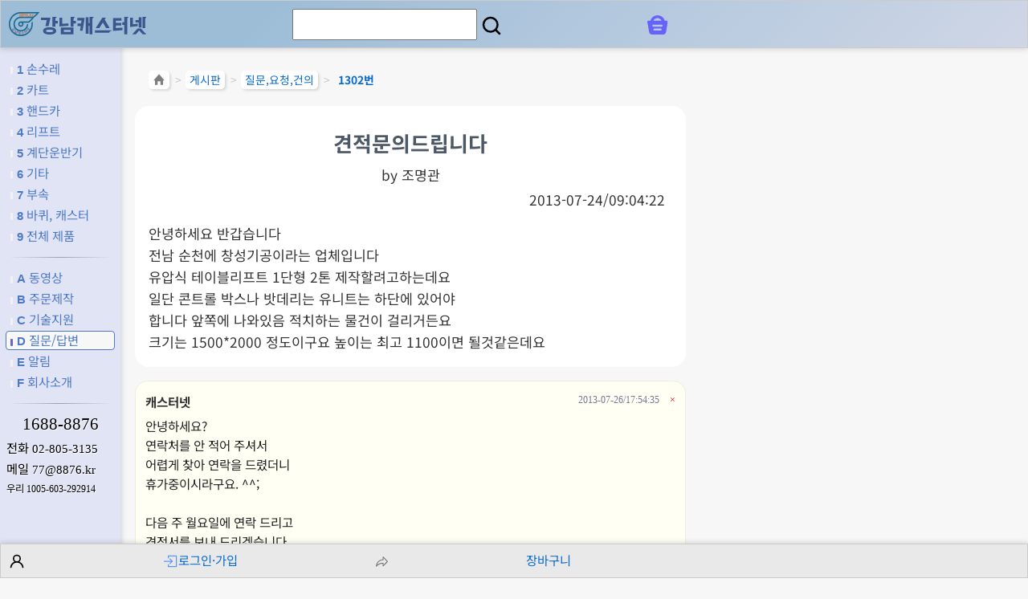

--- FILE ---
content_type: text/html; charset=utf-8
request_url: https://casternet.com/neo/bbs/view.php?bd=qna&pg=54&no=1302
body_size: 8592
content:
<!DOCTYPE html>
<html lang="ko">
<!-- desktop -->
<head>

	<!-- GA4 & Google Ads 통합 START -->
	<script async src="https://www.googletagmanager.com/gtag/js?id=G-4TPG0FKWQJ"></script>
	<script>
		window.dataLayer = window.dataLayer || [];
		function gtag(){dataLayer.push(arguments);}
		gtag('js', new Date());
		// GA4 + Ads 설정
		gtag('config', 'G-4TPG0FKWQJ', {
			send_page_view: true,			// 자동 페이지뷰 전송 켬
			page_title: document.title,		// 페이지 제목
			page_path: location.pathname,	// 경로
		});
 		gtag('config', 'AW-806728123');
	</script>
	<!-- GA4 & Google Ads 통합 END -->
	<meta charset="utf-8">
	<meta name="viewport" content="width=device-width, user-scalable=yes, initial-scale=1.0, minimum-scale=1.0, maximum-scale=3.0">
	<title>견적문의드립니다(조명관) - 강남캐스터넷 8876.kr</title>
	<meta name="keywords" content="견적문의드립니다,강남캐스터넷">
	<meta name="description" content="강남캐스터넷 질문,요청,건의 1302번 글 견적문의드립니다">
	<meta property="og:url" content="https://casternet.com/neo/bbs/view.php?bd=qna&pg=54&no=1302">
	<meta property="og:title" content="견적문의드립니다(조명관)">
	<meta property="og:description" content="강남캐스터넷 질문,요청,건의 1302번 글 견적문의드립니다">
	<meta property="og:image" content="https://casternet.com/neo/css/img/cnc_logo_c3_2023.png">
	<meta property="og:site_name" content="강남캐스터넷">
	<meta property="og:type" content="website">
	<link rel="shortcut icon" href="/neo/favicon.ico" type="image/x-icon">
	<link rel="icon" href="/neo/favicon.ico" type="image/x-icon">

	<link rel="preload" href="/font/woff/noto-sans-kr-v38-korean_latin-regular.woff2" as="font" type="font/woff2" crossorigin>
	<link rel="preload" href="/font/woff/noto-sans-kr-v38-korean_latin-700.woff2" as="font" type="font/woff2" crossorigin>
	<link rel="stylesheet" type="text/css" href="https://casternet.com/neo/css/main5.css?v=251113">
	<link rel="stylesheet" type="text/css" href="https://casternet.com/neo/css/button_bttn.css">
	<link rel="stylesheet" type="text/css" href="https://casternet.com/neo/css/web_cmn.css?v=251113">
	<link rel="stylesheet" type="text/css" href="https://casternet.com/neo/bbs/skin/bbs_cmn.css">
	<link rel="stylesheet" type="text/css" href="https://casternet.com/neo/bbs/skin/default/skin.css">
	<script src="https://casternet.com/neo/js/common.js"></script>
	<script src="https://casternet.com/neo/js/clipboardjs/clipboard.min.js"></script>
	<script src="https://casternet.com/neo/js/web_cmn.js"></script>
	<script src="https://wcs.naver.net/wcslog.js"></script>
	<script src="//t1.daumcdn.net/kas/static/kp.js"></script>
	<script src="https://casternet.com/neo/js/zsf_check.js"></script>
	<script src="https://casternet.com/neo/js/comment.js"></script>
	<script>

	// [START] Naver Ads Log
	if ( window.wcs ) {
		if (!wcs_add) var wcs_add={};
		wcs_add["wa"] = "s_108b84e443a";
		wcs.inflow("casternet.com");
	
        wcs_do();

	}
	// [END] Naver Ads Log

	kakaoPixel('5002562223752197559').pageView('bbs_qna_view');
	
	</script>


</head>
<body>
<header>
	<div class="hd">
		<div id="i_tog_top"><input id="chk_lft" type="checkbox" onchange="tog_menu()"><label for="chk_lft" class="ico_menu" title="왼쪽 메뉴 꺼내기/넣기"><span></span><span></span><span></span></label></div>
		<div id="i_logo_top"><a href="https://casternet.com/neo/" title="강남캐스터넷 홈페이지"><img src="https://casternet.com/neo/css/img/cnc_logo_h40px.webp" alt="강남캐스터넷"></a></div>
		<div class="nm_co"><a href="https://casternet.com/neo/" title="강남캐스터넷 홈페이지"><img src="https://casternet.com/neo/css/img/nm_co_cnc.svg" alt="강남캐스터넷"></a></div>
		<div class="alC">
			<form method="get" id="frm_sch" action="https://casternet.com/neo/search.php" onsubmit="return chk_kw()">
			<input id="kw" name="kw" title="검색어"><label for ="kw" onclick="_getId('frm_sch').submit()" style="margin-left: 3px"><img src="https://casternet.com/neo/i/svg/search.svg" alt="검색" height="30"></label>
			<input type="submit" style="display: none">
			<input type="hidden" name="op" value="1">
			</form>
		</div>



		<div class="cart">

			<div class="ic">
				<span class="badge badge_ct" title="장바구니에 담은 항목 수" onclick="loc('https://casternet.com/neo/cart.php')" id="badge_ct"></span>
				<span class="badge badge_ord" title="주문 건수" onclick="loc('https://casternet.com/neo/order_list.php')" id="badge_ord"></span>
				<img src="https://casternet.com/neo/i/svg/shopbag.svg" alt="장바구니" title="장바구니" onclick="loc('https://casternet.com/neo/cart.php')">
			</div><!-- .ic -->

		</div><!-- .cart -->
	</div><!-- .hd -->
</header>

<div id="lft">
	<ul>
		<li class="" onclick="loc('https://casternet.com/neo/cat.php?c=4C92')" title="손수레"><a href="https://casternet.com/neo/cat.php?c=4C92" title="손수레"><span>1</span> 손수레</a></li>
		<li class="" onclick="loc('https://casternet.com/neo/cat.php?c=8OI4')" title="카트"><a href="https://casternet.com/neo/cat.php?c=8OI4" title="카트"><span>2</span> 카트</a></li>
		<li class="" onclick="loc('https://casternet.com/neo/cat.php?c=CaR6')" title="핸드카"><a href="https://casternet.com/neo/cat.php?c=CaR6" title="핸드카"><span>3</span> 핸드카</a></li>
		<li class="" onclick="loc('https://casternet.com/neo/cat.php?c=Gma8')" title="리프트"><a href="https://casternet.com/neo/cat.php?c=Gma8" title="리프트"><span>4</span> 리프트</a></li>
		<li class="" onclick="loc('https://casternet.com/neo/cat.php?c=KyjA')" title="계단운반기"><a href="https://casternet.com/neo/cat.php?c=KyjA" title="계단운반기"><span>5</span> 계단운반기</a></li>
		<li class="" onclick="loc('https://casternet.com/neo/cat.php?c=TN1E')" title="기타"><a href="https://casternet.com/neo/cat.php?c=TN1E" title="기타"><span>6</span> 기타</a></li>
		<li class="" onclick="loc('https://casternet.com/neo/cat.php?c=XZAG')" title="부속"><a href="https://casternet.com/neo/cat.php?c=XZAG" title="부속"><span>7</span> 부속</a></li>
		<li class="" onclick="loc('https://casternet.com/s/')" title="바퀴, 캐스터, 휠"><a href="https://casternet.com/s/" title="바퀴, 캐스터, 휠"><span>8</span> 바퀴, 캐스터</a></li>
		<li class="" onclick="loc('https://casternet.com/neo/cat.php')" title="전체 제품군 한 눈에 보기"><a href="https://casternet.com/neo/cat.php" title="전체 제품군 한 눈에 보기"><span>9</span> 전체 제품</a></li>
	</ul>

	<hr>


	<ul>
		<li class="" onclick="loc('https://casternet.com/neo/video.php')" title="동영상 모음"><a href="https://casternet.com/neo/video.php" title="동영상 모음"><span>A</span> 동영상</a></li>
		<li class="" onclick="loc('https://casternet.com/neo/bbs/list.php?bd=custom')" title="맞춤제작 사례"><a href="https://casternet.com/neo/bbs/list.php?bd=custom" title="맞춤제작 사례"><span>B</span> 주문제작</a></li>
		<li class="" onclick="loc('https://casternet.com/neo/bbs/list.php?bd=tech')" title="기술지원"><a href="https://casternet.com/neo/bbs/list.php?bd=tech" title="기술지원"><span>C</span> 기술지원</a></li>
		<li class="here" onclick="loc('https://casternet.com/neo/bbs/list.php?bd=qna')" title="질문 & 답변 소통 게시판"><a href="https://casternet.com/neo/bbs/list.php?bd=qna" title="질문 & 답변 소통 게시판"><span>D</span> 질문/답변</a></li>
		<li class="" onclick="loc('https://casternet.com/neo/bbs/list.php?bd=notice')" title="공지사항"><a href="https://casternet.com/neo/bbs/list.php?bd=notice" title="공지사항"><span>E</span> 알림</a></li>
		<li class="" onclick="loc('https://casternet.com/neo/intro.php')" title="회사소개"><a href="https://casternet.com/neo/intro.php" title="회사소개"><span>F</span> 회사소개</a></li>
	</ul>

	<hr>

	<div class="conn">
		<div class="tel_pri alC fnt_sr_gg"><a href="tel:1688-8876" title="전화하기: 1688-8876" onclick="gtag('event', 'tel_click', { 'event_category': 'left_menu', 'event_label': 'left_1688-8876' });">1688-8876</a></div>

		<div><span>전화</span> <a href="tel:02-805-3135" title="전화하기: 02-805-3135" class="fnt_sr_gg" onclick="gtag('event', 'tel_click', { 'event_category': 'left_menu', 'event_label': 'left_02-805-3135' });">02-805-3135</a></div>

		<div class="btn_cbj" data-clipboard-text="77@8876.kr" title="클릭하면 메일주소를 복사합니다">메일 <span class="fnt_sr_gg">77@8876.kr</span></div>

		<div class="account">
			<a href="https://casternet.com/neo/intro.php#q_5" title="입금계좌">우리 <span class="fnt_sr_gg">1005-603-292914</span></a>
		</div>
	</div>

</div><!-- #lft -->

<main style="margin-top: 80px">

<div class="nav">
<div><a href="https://casternet.com/neo/" title="처음으로"><img src="https://casternet.com/neo/i/svg/home.svg" alt="홈 아이콘" style="height: 18px; "></a></div>
	<div class="a">&gt;</div>
	<div><a href="https://casternet.com/neo/bbs.php" title="게시판">게시판</a></div>
	<div class="a">&gt;</div>
	<div><a href="https://casternet.com/neo/bbs/list.php?bd=qna" title="질문,요청,건의">질문,요청,건의</a></div>
	<div class="a">&gt;</div>
	<div class="here" ><a href="https://casternet.com/neo/bbs/view.php?bd=qna&amp;pg=54&amp;no=1302" title="1302번 : 견적문의드립니다">1302번</a></div></div><!-- .nav -->
<div class="bbs_viw">
<h1>견적문의드립니다</h1>


<div class="nfo">
	<div class="writer">
		<span class="by">by</span>
		<span class="nm">조명관</span>
		<span class="hp"></span>
		<span class="email"></span>
			</div>
	<div class="dt">
		2013-07-24/09:04:22	</div>

</div><!-- .nfo -->

<div class="cont">
안녕하세요 반갑습니다<br />
전남 순천에 창성기공이라는 업체입니다<br />
유압식 테이블리프트 1단형 2톤 제작할려고하는데요<br />
일단 콘트롤 박스나 밧데리는 유니트는 하단에 있어야<br />
합니다  앞쪽에 나와있음 적치하는 물건이 걸리거든요<br />
크기는 1500*2000 정도이구요 높이는 최고 1100이면 될것같은데요</div><!-- .cont -->

</div><!-- .bbs_viw -->

<div class="cmt_bx" id="cmt_bx">
<div class="alC">덧글 불러오는 중...</div>
</div><!-- .cmt_bx -->

<div class="alR mt10">
	<input type="button" class="bt" value="덧글 새로고침" onclick="refresh_cmt('qna',1302)" title="최신 덧글로 갱신합니다.">
</div>

<form id="frm_w_cmt" method="post" action="" onsubmit="return checkComment()" >

<table class="f_cmt">
<colgroup>
	<col width="60" />
	<col width="*" />
</colgroup>
<tr>
	<td class="l alR">스팸<br>방지</td>

	<td>
		<div>아래 문제의 답을 입력해 주세요. (광고글 방지)</div>
		<div>
			<img src="https://casternet.com/neo/zsf/zmSpamFree.php?zsfimg" alt="여기를 클릭해 주세요." title="스팸방지 이미지(SpamFree.kr)" onclick="this.src='https://casternet.com/neo/zsf/zmSpamFree.php?re&amp;zsfimg='+new Date().getTime();" id="zsfImg" />
		</div>
		<div>
			<input id="zsf_code" class="sp w70" maxlength="4" onblur="checkZsfCode(this);" />
			<input id="valid_zsf_code" type="hidden" value="0" />
			<span onclick="document.getElementById('zsfImg').src='https://casternet.com/neo/zsf/zmSpamFree.php?re&amp;zsfimg='+new Date().getTime();" class="pnt cBlue">위 문제가 안 보이면 클릭!</span>				
		</div>

		<div><span id="msg_zsf_code" class="cRed"> </span></div>
	</td>
</tr>
<tr>
	<td class="l alR">
		<div><label for="nick">이름</label></div>
	</td>
	<td>
		<div><input name="nick" id="nick" maxlength="20" class="sp w70" /></div>
	</td>
</tr>
<tr>
	<td class="l alR">
		<div class="mt5"><label for="pw">비밀<br>번호</label></div>
	</td>
	<td>
		<div><input id="pw" name="pw" type="password" class="sp w70" size="7" maxlength="30" /></div>
	</tr>
</tr>
<tr>
	<td class="l alR">
		<div>덧글<br>내용</div>
		<div class="arr pnt" onclick="ctrl_h('comment',-80);" title="높이 좁히기">△</div>
		<div class="arr pnt" onclick="ctrl_h('comment',80);" title="높이 늘리기">▽</div>
	</td>
	<td>
		<textarea id="comment" name="comment" class="sp" rows="4" cols="70" style="width: 100%; height: 80px; " ></textarea>
	</td>
</tr>
<tr class="sbm">
	<td colspan="2">
		<input name="bd" value="qna" id="bd" type="hidden" /><input name="no" value="1302" id="no" type="hidden" />		<input id="send_cmt" name="send_cmt" type="submit" value="덧글 올리기">
	</td>
</tr>
</table>
</form>

<table class="mtb10 wide">
<tr>
	<td>
	<input value="목록" class="bttn small blue" type="button" onclick="document.location.href='https://casternet.com/neo/bbs/list.php?bd=qna&amp;&amp;pg=54'" title="list" />	</td>
	<td class="alR">
	<input value="답글 쓰기" class="bttn small blue" type="button" onclick="document.location.href='https://casternet.com/neo/bbs/write.php?bd=qna&amp;no=1302&amp;pg=54'" title="reply" />	<input value="고치기" class="bttn small blue" type="button" onclick="document.location.href='https://casternet.com/neo/bbs/edit.php?bd=qna&amp;no=1302&amp;pg=54'" title="modify" />	<input value="지우기" class="bttn small red" type="button" onclick="document.location.href='https://casternet.com/neo/bbs/del.php?bd=qna&amp;no=1302&amp;pg=54'" title="delete" />	<input value="새글 쓰기" class="bttn small purple" type="button" onclick="document.location.href='https://casternet.com/neo/bbs/write.php?bd=qna&amp;pg=54'" title="write" />	</td>
</tr>
</table>
<div class="paging"><div class="center"><a href="https://casternet.com/neo/bbs/list.php?bd=qna" title="1 쪽">1</a>…<a href="https://casternet.com/neo/bbs/list.php?bd=qna&amp;pg=45" title="45 쪽">&lt;</a><a href="https://casternet.com/neo/bbs/list.php?bd=qna&amp;pg=50" title="50 쪽">50</a><a href="https://casternet.com/neo/bbs/list.php?bd=qna&amp;pg=51" title="51 쪽">51</a><a href="https://casternet.com/neo/bbs/list.php?bd=qna&amp;pg=52" title="52 쪽">52</a><a href="https://casternet.com/neo/bbs/list.php?bd=qna&amp;pg=53" title="53 쪽">53</a><a href="https://casternet.com/neo/bbs/list.php?bd=qna&amp;pg=54" title="54 쪽" class="here">54</a><a href="https://casternet.com/neo/bbs/list.php?bd=qna&amp;pg=55" title="55 쪽">55</a><a href="https://casternet.com/neo/bbs/list.php?bd=qna&amp;pg=56" title="56 쪽">56</a><a href="https://casternet.com/neo/bbs/list.php?bd=qna&amp;pg=57" title="57 쪽">57</a><a href="https://casternet.com/neo/bbs/list.php?bd=qna&amp;pg=58" title="58 쪽">58</a><a href="https://casternet.com/neo/bbs/list.php?bd=qna&amp;pg=63" title="63 쪽">&gt;</a>…<a href="https://casternet.com/neo/bbs/list.php?bd=qna&amp;pg=126" title="126 쪽">126</a></div></div>
<table class="lst mt100">
<tr>
<!--	<th>No</th> -->
	<th>제목</th>
	<th>글쓴이</th>
	<th>읽음</th>
	</tr>
<tr>
	<td>
		· <a href="https://casternet.com/neo/bbs/view.php?bd=qna&amp;pg=54&amp;no=1569" title="소량 구매 문의..^^">소량 구매 문의..^^</a>		 <span class="secret" title="비밀글">?</span>		<span class="cmt">1</span>			</td>
	<td class="nmdt">
			<div class="nm"><b>우리집강아지</b></div>
			<div class="dt"><span title="2015-06-26 09:58:00">10년 전</span></div>
	</td>
	<td class="hit">
		3	</td>
		<!-- <td class="num">3</td> -->
</tr>

<tr>
	<td>
		· <a href="https://casternet.com/neo/bbs/view.php?bd=qna&amp;pg=54&amp;no=1568" title="2단 철대차 제작 및 견적 문의">2단 철대차 제작 및 견적 문의</a>		 <span class="secret" title="비밀글">?</span>		<span class="cmt">1</span>			</td>
	<td class="nmdt">
			<div class="nm"><b>대한메탈</b></div>
			<div class="dt"><span title="2015-06-23 11:52:30">10년 전</span></div>
	</td>
	<td class="hit">
		2	</td>
		<!-- <td class="num">2</td> -->
</tr>

<tr>
	<td>
		· <a href="https://casternet.com/neo/bbs/view.php?bd=qna&amp;pg=54&amp;no=1567" title="TABLE LIFT 견적 요청 件">TABLE LIFT 견적 요청 件</a>		 <span class="secret" title="비밀글">?</span>		<span class="cmt">1</span>			</td>
	<td class="nmdt">
			<div class="nm">LIFT구매</div>
			<div class="dt"><span title="2015-06-22 18:34:48">10년 전</span></div>
	</td>
	<td class="hit">
		4	</td>
		<!-- <td class="num">4</td> -->
</tr>

<tr>
	<td>
		· <a href="https://casternet.com/neo/bbs/view.php?bd=qna&amp;pg=54&amp;no=1566" title="C-241 견적요청드립니다.">C-241 견적요청드립니다.</a>		 <span class="secret" title="비밀글">?</span>		<span class="cmt">1</span>			</td>
	<td class="nmdt">
			<div class="nm"><b>신생금속공업</b></div>
			<div class="dt"><span title="2015-06-19 15:36:19">10년 전</span></div>
	</td>
	<td class="hit">
		2	</td>
		<!-- <td class="num">2</td> -->
</tr>

<tr>
	<td>
		· <a href="https://casternet.com/neo/bbs/view.php?bd=qna&amp;pg=54&amp;no=1565" title="S-260 / 단조 6˝ 회전 우레탄 브레이크  회전 반경이 궁금합니다.">S-260 / 단조 6˝ 회전 우레탄 브레이크  회전 반경..</a>				<span class="cmt">1</span>			</td>
	<td class="nmdt">
			<div class="nm"><b>기구쟁이</b></div>
			<div class="dt"><span title="2015-06-16 18:10:45">10년 전</span></div>
	</td>
	<td class="hit">
		5,465	</td>
		<!-- <td class="num">5465</td> -->
</tr>

<tr>
	<td>
		· <a href="https://casternet.com/neo/bbs/view.php?bd=qna&amp;pg=54&amp;no=1564" title="P대차 2단 중형 견적 요청드립니다.">P대차 2단 중형 견적 요청드립니다.</a>		 <span class="secret" title="비밀글">?</span>		<span class="cmt">1</span>			</td>
	<td class="nmdt">
			<div class="nm">구승모</div>
			<div class="dt"><span title="2015-06-16 11:40:12">10년 전</span></div>
	</td>
	<td class="hit">
		1	</td>
		<!-- <td class="num">1</td> -->
</tr>

<tr>
	<td>
		· 글쓴이가 지움 <span class="num" title="11:37:23">(2015-06-15)</span>							</td>
	<td class="nmdt">
			<div class="nm">홍성환</div>
			<div class="dt"><span title="2015-06-12 09:29:55">10년 전</span></div>
	</td>
	<td class="hit">
		7	</td>
		<!-- <td class="num">7</td> -->
</tr>

<tr>
	<td>
		· <a href="https://casternet.com/neo/bbs/view.php?bd=qna&amp;pg=54&amp;no=1562" title="고정형 테이블리프트 주문제작 견적문의">고정형 테이블리프트 주문제작 견적문의</a>		 <span class="secret" title="비밀글">?</span>					</td>
	<td class="nmdt">
			<div class="nm">미원화학</div>
			<div class="dt"><span title="2015-06-11 14:43:14">10년 전</span></div>
	</td>
	<td class="hit">
		1	</td>
		<!-- <td class="num">1</td> -->
</tr>

<tr>
	<td>
		· <a href="https://casternet.com/neo/bbs/view.php?bd=qna&amp;pg=54&amp;no=1559" title="파레트 운반 달리">파레트 운반 달리</a>				<span class="cmt">1</span>			</td>
	<td class="nmdt">
			<div class="nm">한강독수리</div>
			<div class="dt"><span title="2015-06-08 11:12:29">10년 전</span></div>
	</td>
	<td class="hit">
		6,050	</td>
		<!-- <td class="num">6050</td> -->
</tr>

<tr>
	<td>
		· 글쓴이가 지움 <span class="num" title="11:37:10">(2015-06-15)</span>				<span class="cmt">1</span>			</td>
	<td class="nmdt">
			<div class="nm">홍성환</div>
			<div class="dt"><span title="2015-06-05 15:29:35">10년 전</span></div>
	</td>
	<td class="hit">
		20	</td>
		<!-- <td class="num">20</td> -->
</tr>

<tr>
	<td>
		· <a href="https://casternet.com/neo/bbs/view.php?bd=qna&amp;pg=54&amp;no=1556" title="유압 리프트 대차 특주 제작건">유압 리프트 대차 특주 제작건</a>		 <span class="secret" title="비밀글">?</span>		<span class="cmt">1</span>			</td>
	<td class="nmdt">
			<div class="nm">이영우</div>
			<div class="dt"><span title="2015-06-02 09:19:22">10년 전</span></div>
	</td>
	<td class="hit">
		1	</td>
		<!-- <td class="num">1</td> -->
</tr>

<tr>
	<td>
		· <a href="https://casternet.com/neo/bbs/view.php?bd=qna&amp;pg=54&amp;no=1555" title="발포우레탄 바퀴 교체 문의입니다.">발포우레탄 바퀴 교체 문의입니다.</a>		 <span class="secret" title="비밀글">?</span>		<span class="cmt">1</span>			</td>
	<td class="nmdt">
			<div class="nm"><b>dudtjr1000</b></div>
			<div class="dt"><span title="2015-06-01 15:54:07">10년 전</span></div>
	</td>
	<td class="hit">
		1	</td>
		<!-- <td class="num">1</td> -->
</tr>

<tr>
	<td>
		· <a href="https://casternet.com/neo/bbs/view.php?bd=qna&amp;pg=54&amp;no=1552" title="C-845 제품 관련하여 문의 드립니다">C-845 제품 관련하여 문의 드립니다</a>				<span class="cmt">1</span>			</td>
	<td class="nmdt">
			<div class="nm">우진테크</div>
			<div class="dt"><span title="2015-05-26 17:30:59">10년 전</span></div>
	</td>
	<td class="hit">
		6,032	</td>
		<!-- <td class="num">6032</td> -->
</tr>

<tr>
	<td>
		· <a href="https://casternet.com/neo/bbs/view.php?bd=qna&amp;pg=54&amp;no=1551" title="리프트 제작 견적 문의">리프트 제작 견적 문의</a>				<span class="cmt">1</span>			</td>
	<td class="nmdt">
			<div class="nm">태두</div>
			<div class="dt"><span title="2015-05-21 16:36:51">10년 전</span></div>
	</td>
	<td class="hit">
		6,461	</td>
		<!-- <td class="num">6461</td> -->
</tr>

<tr>
	<td>
		· <a href="https://casternet.com/neo/bbs/view.php?bd=qna&amp;pg=54&amp;no=1547" title="철대차 C-50 개조사양 견적 요청 드립니다.">철대차 C-50 개조사양 견적 요청 드립니다.</a>		 <span class="secret" title="비밀글">?</span>		<span class="cmt">1</span>			</td>
	<td class="nmdt">
			<div class="nm">손현탁</div>
			<div class="dt"><span title="2015-05-18 22:15:37">10년 전</span></div>
	</td>
	<td class="hit">
		2	</td>
		<!-- <td class="num">2</td> -->
</tr>

<tr>
	<td>
		· <a href="https://casternet.com/neo/bbs/view.php?bd=qna&amp;pg=54&amp;no=1546" title="색상 문의">색상 문의</a>		 <span class="secret" title="비밀글">?</span>		<span class="cmt">1</span>			</td>
	<td class="nmdt">
			<div class="nm">optichoon</div>
			<div class="dt"><span title="2015-05-18 11:55:21">10년 전</span></div>
	</td>
	<td class="hit">
		2	</td>
		<!-- <td class="num">2</td> -->
</tr>

<tr>
	<td>
		· <a href="https://casternet.com/neo/bbs/view.php?bd=qna&amp;pg=54&amp;no=1545" title="계단운반차">계단운반차</a>				<span class="cmt">2</span>			</td>
	<td class="nmdt">
			<div class="nm"><b>그냥</b></div>
			<div class="dt"><span title="2015-05-15 11:29:32">10년 전</span></div>
	</td>
	<td class="hit">
		6,939	</td>
		<!-- <td class="num">6939</td> -->
</tr>

<tr>
	<td>
		· <a href="https://casternet.com/neo/bbs/view.php?bd=qna&amp;pg=54&amp;no=1544" title="테이블 리프트 견적의뢰">테이블 리프트 견적의뢰</a>				<span class="cmt">1</span>			</td>
	<td class="nmdt">
			<div class="nm">김영규</div>
			<div class="dt"><span title="2015-05-12 17:33:03">10년 전</span></div>
	</td>
	<td class="hit">
		6,986	</td>
		<!-- <td class="num">6986</td> -->
</tr>

<tr>
	<td>
		· <a href="https://casternet.com/neo/bbs/view.php?bd=qna&amp;pg=54&amp;no=1543" title="산업용 캐스터 견적 요청합니다.">산업용 캐스터 견적 요청합니다.</a>		 <span class="secret" title="비밀글">?</span>		<span class="cmt">1</span>			</td>
	<td class="nmdt">
			<div class="nm">김삼성</div>
			<div class="dt"><span title="2015-05-11 08:36:05">10년 전</span></div>
	</td>
	<td class="hit">
		2	</td>
		<!-- <td class="num">2</td> -->
</tr>

<tr>
	<td>
		· <a href="https://casternet.com/neo/bbs/view.php?bd=qna&amp;pg=54&amp;no=1541" title="핸드파레트트럭 견적문의 입니다.">핸드파레트트럭 견적문의 입니다.</a>		 <span class="secret" title="비밀글">?</span>		<span class="cmt">1</span>			</td>
	<td class="nmdt">
			<div class="nm">송상목</div>
			<div class="dt"><span title="2015-05-08 10:46:45">10년 전</span></div>
	</td>
	<td class="hit">
		1	</td>
		<!-- <td class="num">1</td> -->
</tr>

</table>
<div class="paging"><div class="center"><a href="https://casternet.com/neo/bbs/list.php?bd=qna" title="1 쪽">1</a>…<a href="https://casternet.com/neo/bbs/list.php?bd=qna&amp;pg=45" title="45 쪽">&lt;</a><a href="https://casternet.com/neo/bbs/list.php?bd=qna&amp;pg=50" title="50 쪽">50</a><a href="https://casternet.com/neo/bbs/list.php?bd=qna&amp;pg=51" title="51 쪽">51</a><a href="https://casternet.com/neo/bbs/list.php?bd=qna&amp;pg=52" title="52 쪽">52</a><a href="https://casternet.com/neo/bbs/list.php?bd=qna&amp;pg=53" title="53 쪽">53</a><a href="https://casternet.com/neo/bbs/list.php?bd=qna&amp;pg=54" title="54 쪽" class="here">54</a><a href="https://casternet.com/neo/bbs/list.php?bd=qna&amp;pg=55" title="55 쪽">55</a><a href="https://casternet.com/neo/bbs/list.php?bd=qna&amp;pg=56" title="56 쪽">56</a><a href="https://casternet.com/neo/bbs/list.php?bd=qna&amp;pg=57" title="57 쪽">57</a><a href="https://casternet.com/neo/bbs/list.php?bd=qna&amp;pg=58" title="58 쪽">58</a><a href="https://casternet.com/neo/bbs/list.php?bd=qna&amp;pg=63" title="63 쪽">&gt;</a>…<a href="https://casternet.com/neo/bbs/list.php?bd=qna&amp;pg=126" title="126 쪽">126</a></div></div>


</main>

<div style="margin: 1em" class="alR">
<button class="bttn mini silver" onclick="window.scroll(0,0)" title="맨 위로"><img src="https://casternet.com/neo/i/svg/arrow_up_blue.svg" style="height: 20px;" alt="맨 위로 아이콘">맨 위로</button>
<button class="bttn mini silver" onclick="window.print()" title="인쇄하기"><img src="https://casternet.com/neo/i/svg/prn.svg" style="height: 20px; margin-right: 3px;" alt="인쇄 아이콘">인쇄</button>
</div>

<hr>

<!-- 고객센터 / 회사소개 -->
<div class="cs_flx">
	<div class="itm cs">
		<div class="hd">고객센터</div>

		<div class="tel"><a href="tel:1688-8876" title="전화하기: 1688-8876" onclick="gtag('event', 'tel_click', { 'event_category': 'main_bottom', 'event_label': 'bottom_1688-8876' });">1688-8876</a></div>
		<div class="tel_"><a href="tel:02-805-3135" title="전화하기: 02-805-3135" onclick="gtag('event', 'tel_click', { 'event_category': 'main_bottom', 'event_label': 'bottom_02-805-3135' });">02-805-3135</a></div>
		<div class="tm">상담시간<br>평일 09:00~18:00<br>점심 11:50~12:50</div>

		<div class="acc">
			<div class="bnk"><span class="btn_cbj" data-clipboard-text="우리은행 1005-603-292914 강남캐스터넷" style="opacity: 1; " title="입금계좌 전체 복사하기">우리은행</span></div>
			<div class="num"><span class="btn_cbj" title="계좌번호 복사하기" data-clipboard-text="1005-603-292914" style="opacity: 1; color: #fff;">1005-603-292914</span></div>
			<div class="own">강남캐스터넷</div>
		</div>
	</div><!-- .itm.cs -->

	<div class="itm ct">
		<ul>
			<li><a href="https://casternet.com/neo/intro.php" class="btn" title="회사소개">회사소개</a></li>
			<li><a href="https://casternet.com/neo/intro.php#q_7" class="btn" title="최근 3개월간 고객사">납품업체</a></li>
			<li><a href="https://casternet.com/neo/intro.php#q_2" class="btn" title="약도">오시는길</a></li>
		</ul>
	</div><!-- .itm -->

</div><!-- .cs_flx -->
<!-- 고객센터 / 회사소개 -->

<hr>


<!-- 회사정보 등 -->

<div class="biz">
	<div><span>상호</span><span>강남캐스터넷</span></div>
	<div><span>대표</span><span><img src="https://casternet.com/neo/css/img/name_ceo.webp" class="valM" alt="대표"></span></div>
	<div><span>사업자등록번호</span><span class="fnt_sr_gg">119-01-52319</span></div>
	<div><span>통신판매업신고</span><span class="fnt_sr_gg">2005-00823</span><a href="https://www.ftc.go.kr/info/bizinfo/communicationViewPopup.jsp?wrkr_no=1190152319" title="공정거래위원회 통신판매사업자 정보확인" onclick="return n(this, 'ftc', 750, 700)" style="margin-right: 10px"><img src="https://casternet.com/neo/i/svg/info.svg" alt="정보 아이콘"></a></div>
	<div><span>의료기기판매업신고</span><span>제1070호</span></div>
	<div><span>구매안전서비스</span><a href="https://casternet.com/f/d/escrow.webp" title="토스페이먼츠의 구매안전서비스 이용 확인증 보기" onclick="return n(this, 'tosspay', 700, 800)" style="margin-right: 10px">토스페이먼츠</a></div>
	<div><span>팩스</span><span class="fnt_sr_gg">02-894-3136</span></div>
	<div><span>전화</span><a href="tel:02-805-3135" class="fnt_sr_gg" title="전화하기: 02-805-3135" onclick="gtag('event', 'tel_click', { 'event_category': 'footer', 'event_label': 'footer_02-805-3135' });">02-805-3135</a></div>
	<div><span>이메일</span><span class="fnt_sr_gg btn_cbj" data-clipboard-text="77@8876.kr" title="클릭하시면 이메일주소를 복사합니다.">77@8876.kr</span></div>
	<div><span>홈페이지</span><a href="https://casternet.com/" class="fnt_sr_gg">www.8876.kr</a></div>
	<div><span>주소</span><span class="btn_cbj" data-clipboard-text="서울 금천구 시흥대로 97, 24동 203호 (시흥동, 시흥유통상가)" title="클릭하시면 주소를 복사합니다.">[08639] 서울 금천구 시흥대로 97, 24동 203호 (시흥동, 시흥유통상가)</span><a href="https://naver.me/xswkPsLQ" target="_blank" title="네이버지도 바로가기"><img src="https://casternet.com/neo/i/svg/naver_map.svg" class="ic_svg" alt="네이버지도 아이콘"></a><a href="https://maps.app.goo.gl/EJkEUpWwQF9FTe2V6" target="_blank" title="구글지도 바로가기"><img src="https://casternet.com/neo/i/svg/google_map.svg" class="ic_svg" alt="구글지도 아이콘"></a></div>
	<div><span>호스팅사업자</span><span>정보넷</span></div>

	<!-- <div><a href="https://www.youtube.com/t/terms" target="_blank" title="YouTube 서비스 약관 (YouTube Terms of Service)">YouTube 서비스 약관</a></div> -->
</div><!-- .biz -->

<div class="biz" style="margin: 1em 0;">
	<div><a href="https://casternet.com/neo/privacy.php"  title="개인정보취급방침">개인정보취급방침</a></div>
	<div><a href="https://casternet.com/neo/terms_ec.php" title="전자상거래(인터넷사이버몰) 이용약관">이용약관</a></div>
</div>

<ul class="ics">
	<li><a class="yt" target="_blank" href="https://youtube.com/@8876" title="강남캐스터넷 유튜브 동영상 채널">유튜브 동영상 채널</a></li>
	<li><a class="ag" href="https://casternet.com/neo/agent.php" title="전국 대리점(계단 운반기)" onclick="return n(this, 'agent', 400,800,100,100,1)">전국 대리점</a></li>
	<li><a class="nb" target="_blank" href="https://blog.naver.com/8876kr" title="강남캐스터넷 네이버 블로그">네이버 블로그</a></li>
	<li><a class="ns" target="_blank" href="https://smartstore.naver.com/8876" title="강남캐스터넷 네이버 스마트스토어">네이버 스마트스토어</a></li>
	<li><a class="it" target="_blank" href="https://www.instagram.com/8876.kr" title="강남캐스터넷 인스타그램">인스타그램</a></li>
	<!-- <li><a class="tw" target="_blank" href="https://twitter.com/8876kr" title="강남캐스터넷 트위터">트위터</a></li> -->
	<!-- <li><a class="gc" target="_blank" href="https://gfycat.com/ko/@drolikr" title="강남캐스터넷 GfyCat">GfyCat</a></li> -->
</ul>

<div class="fnt_sr_pala_i" style="margin: 2em 0 7em; text-align: center; color: #1a6c99; font-size: 0.8em; line-height: 1.4; " title="이 홈페이지의 모든 내용의 저작권은 강남캐스터넷에 있습니다.">Copyright &copy; 1997~2025 CangNam CasterNet Co.<br>All rights reserved.</div>

<footer>
	<div class="ft">
		<div class="shw_lft_btm">
			<label for="chk_lft" class="pnt">메뉴</label>
		</div>
<!--
		<div>
			<a href="https://casternet.com/neo/" title="강남캐스터넷 홈페이지"><img src="https://casternet.com/neo/css/img/cnc_logo_h40px.webp" alt="로고" class="logo" style="height: 30px" ></a>
		</div>
-->
		<div onclick="add_noti('서비스 준비중입니다.','grn')">
			<img src="https://casternet.com/neo/i/svg/account.svg" alt="내 정보" style="height: 20px;">
		</div>


		<div><a href="https://casternet.com/neo/login.php" title="로그인"><img src="https://casternet.com/neo/i/svg/login.svg" alt="로그인">로그인·가입</a></div>

		<div>
			<img src="https://casternet.com/neo/i/svg/share.svg" alt="공유" title="이 페이지 주소 복사하기" class="btn_cbj" data-clipboard-text="https://casternet.com/neo/bbs/view.php?bd=qna&pg=54&no=1302">
		</div>
		<script>
			function sendUrl() {
				_ajax( sendUrlOk, '/neo/ajax/tiny_url.php?url='+encodeURIComponent( window.location.href ) );
			}
			function sendUrlOk( str ) {
				navigator.clipboard.writeText( str )
					.then(() => {
					add_noti( "복사 성공.\n" + str, 'grn' );
				})
				.catch(err => {
					alert( "아래 주소를 복사하세요.\n" + str );
				});

			}
		</script>
		<div>
			<a href="https://casternet.com/neo/cart.php">장바구니</a>
		</div>
	</div><!-- .ft -->
</footer>



<script>
window.addEventListener("load", function() {

// BuTtoN ClipBoardJs
// new ClipboardJS(".btn_cbj");

// Show result
let clipboard = new ClipboardJS(".btn_cbj");
clipboard.on( "success", function(e) { add_noti( e.action + " 성공: " + e.text, "grn" ); } );
clipboard.on( "error", function(e) { add_noti( e.action + "실패:" + e.text, "red"); } );


// 바깥 클릭/터치 시 닫기
(function () {
  var lft = _getId("lft");
  var tog = _getId("i_tog_top");

  function maybeClose(e) {
    var t = e.target;
    if (!_getId("chk_lft").checked) return;
    if (lft.contains(t)) return; // 메뉴 안 클릭이면 유지
    if (tog && tog.contains(t)) return; // 토글 버튼이면 유지
    close_menu();
  }

  document.addEventListener('click', maybeClose, { capture: true });
  document.addEventListener('touchstart', maybeClose, { passive: true, capture: true });

  // 메뉴 내 링크 클릭 시 자동 닫기
  lft.addEventListener('click', function (e) {
    if (e.target.closest('a')) close_menu();
  });

  // ESC로 닫기
  document.addEventListener('keydown', function (e) {
    if (e.key === 'Escape') close_menu();
  });

	// 화면이 넓어지면 닫기(데스크톱 전환)
	var mq = window.matchMedia('(min-width: 1024px)');
	if (mq.addEventListener) mq.addEventListener('change', function (e) { if (e.matches) close_menu(); });
	else mq.addListener(function (e) { if (e.matches) close_menu(); });
	}) ();

// #lft 메뉴 펼쳐진 상태에서 스크롤 시 자동으로 접기
window.addEventListener('scroll', function () {
  if (_getId("chk_lft").checked) close_menu();
}

);

// onload

	new ClipboardJS(".btn_cbj"); // BuTtoN ClipBoardJs

	refresh_cmt("qna", 1302);



});
</script>

<!-- Elapsed Time : 0.0486 -->
</body>
</html>

--- FILE ---
content_type: text/html; charset=utf-8
request_url: https://casternet.com/neo/bbs/ajax/json_comment.php?bd=qna&no=1302
body_size: 451
content:
{"blk0":{"uid":"306","nick":"<span>\uce90\uc2a4\ud130\ub137<\/span>","time":"2013-07-26\/17:54:35","cmt":"\uc548\ub155\ud558\uc138\uc694?<br \/>\n\uc5f0\ub77d\ucc98\ub97c \uc548 \uc801\uc5b4 \uc8fc\uc154\uc11c<br \/>\n\uc5b4\ub835\uac8c \ucc3e\uc544 \uc5f0\ub77d\uc744 \ub4dc\ub838\ub354\ub2c8<br \/>\n\ud734\uac00\uc911\uc774\uc2dc\ub77c\uad6c\uc694. ^^;<br \/>\n<br \/>\n\ub2e4\uc74c \uc8fc \uc6d4\uc694\uc77c\uc5d0 \uc5f0\ub77d \ub4dc\ub9ac\uace0<br \/>\n\uacac\uc801\uc11c\ub97c \ubcf4\ub0b4 \ub4dc\ub9ac\uaca0\uc2b5\ub2c8\ub2e4.<br \/>\n<br \/>\n\uac10\uc0ac\ud569\ub2c8\ub2e4. ^^","etc":""}}

--- FILE ---
content_type: text/css
request_url: https://casternet.com/neo/css/button_bttn.css
body_size: 1111
content:
/* .bttn START */

.bttn {
  margin: 9px;
  cursor: pointer;
  font-family: "나눔고딕", "Nanum Gothic", "굴림", "Gulim";
  transition: 0.1s ease-out;
}

a[class*="bttn"] { text-decoration: none; color: #fff; }
input[class*="bttn"], 
button[class*="bttn"] { border: 0; }

/* Here you can change the button sizes */
.bttn.large {
  padding: 20px 40px; 
  font-size: 22px;
}
.bttn.small {
  padding: 8px 18px;  
  font-size: 14px;
}
.bttn.mini {
  padding: 4px 12px;  
  font-size: 13px;
}
.bttn.block {
  display: block;
  width: 60%;
  margin-left: auto;
  margin-right: auto;
  text-align: center;
}

/* Colors for .bttn */
.bttn.blue {background-color: #7fb1bf;}
.bttn.green {background-color: #9abf7f;}
.bttn.red {background-color: #fa5a5a;}
.bttn.purple {background-color: #cb99c5;}
.bttn.cyan {background-color: #7fccde;}
.bttn.yellow {background-color: #f0d264;}
.bttn.silver { color: #111311; text-shadow: 1px 1px 0 #fff; }

/* default button style */
.bttn {
  position: relative;
  top: 0;
  border: 0;
  border-radius: 4px;
  padding: 15px 25px;
  display: inline-block;
  text-align: center;
  color: #fff;
  text-shadow: 1px 1px 0 #666;
}

.bttn:hover {
  text-shadow: -1px -1px 0 #666;
}


.bttn.silver {
background: rgba(226,226,226,1);
background: -moz-linear-gradient(top, rgba(226,226,226,1) 0%, rgba(219,219,219,1) 50%, rgba(209,209,209,1) 51%, rgba(254,254,254,1) 100%);
background: -webkit-gradient(left top, left bottom, color-stop(0%, rgba(226,226,226,1)), color-stop(50%, rgba(219,219,219,1)), color-stop(51%, rgba(209,209,209,1)), color-stop(100%, rgba(254,254,254,1)));
background: -webkit-linear-gradient(top, rgba(226,226,226,1) 0%, rgba(219,219,219,1) 50%, rgba(209,209,209,1) 51%, rgba(254,254,254,1) 100%);
background: -o-linear-gradient(top, rgba(226,226,226,1) 0%, rgba(219,219,219,1) 50%, rgba(209,209,209,1) 51%, rgba(254,254,254,1) 100%);
background: -ms-linear-gradient(top, rgba(226,226,226,1) 0%, rgba(219,219,219,1) 50%, rgba(209,209,209,1) 51%, rgba(254,254,254,1) 100%);
background: linear-gradient(to bottom, rgba(226,226,226,1) 0%, rgba(219,219,219,1) 50%, rgba(209,209,209,1) 51%, rgba(254,254,254,1) 100%);
filter: progid:DXImageTransform.Microsoft.gradient( startColorstr='#e2e2e2', endColorstr='#fefefe', GradientType=0 );

box-shadow:0px 4px 0px #ccc;

}

.bttn.silver:hover {
background: rgba(254,254,254,1);
background: -moz-linear-gradient(top, rgba(254,254,254,1) 0%, rgba(209,209,209,1) 49%, rgba(219,219,219,1) 50%, rgba(226,226,226,1) 100%);
background: -webkit-gradient(left top, left bottom, color-stop(0%, rgba(254,254,254,1)), color-stop(49%, rgba(209,209,209,1)), color-stop(50%, rgba(219,219,219,1)), color-stop(100%, rgba(226,226,226,1)));
background: -webkit-linear-gradient(top, rgba(254,254,254,1) 0%, rgba(209,209,209,1) 49%, rgba(219,219,219,1) 50%, rgba(226,226,226,1) 100%);
background: -o-linear-gradient(top, rgba(254,254,254,1) 0%, rgba(209,209,209,1) 49%, rgba(219,219,219,1) 50%, rgba(226,226,226,1) 100%);
background: -ms-linear-gradient(top, rgba(254,254,254,1) 0%, rgba(209,209,209,1) 49%, rgba(219,219,219,1) 50%, rgba(226,226,226,1) 100%);
background: linear-gradient(to bottom, rgba(254,254,254,1) 0%, rgba(209,209,209,1) 49%, rgba(219,219,219,1) 50%, rgba(226,226,226,1) 100%);
filter: progid:DXImageTransform.Microsoft.gradient( startColorstr='#fefefe', endColorstr='#e2e2e2', GradientType=0 );

box-shadow: 0 0 transparent;
text-shadow: -1px -1px 0 #fff;
}

/* color classes for .bttn */
.bttn.blue {box-shadow: 0px 4px #74a3b0;}
.bttn.blue:hover {box-shadow: 0 0 #74a3b0; background-color: #709CA8;}

.bttn.green {box-shadow: 0px 4px 0px #87a86f;}
.bttn.green:hover {box-shadow: 0 0 #87a86f; background-color: #87a86f;}

.bttn.red {box-shadow:0px 4px 0px #E04342;}
.bttn.red:hover {box-shadow: 0 0 #ff4c4b; background-color: #ff4c4b;}

.bttn.purple {box-shadow:0px 4px 0px #AD83A8;}
.bttn.purple:hover {box-shadow: 0 0 #BA8CB5; background-color: #BA8CB5;}

.bttn.cyan {box-shadow:0px 4px 0px #73B9C9;}
.bttn.cyan:hover {box-shadow: 0 0 #73B9C9; background-color: #70B4C4;}

.bttn.yellow {box-shadow:0px 4px 0px #D1B757;}
.bttn.yellow:hover {box-shadow: 0 0 #ff4c4b; background-color: #D6BB59;}



/* .bttn END */

--- FILE ---
content_type: text/css
request_url: https://casternet.com/neo/css/web_cmn.css?v=251113
body_size: 6371
content:
/* :root:lang(ko), [lang|=ko] { text-underline-position: under right; } */	/* 한글 글꼴과 밑줄이 안 겹치게 하는 css (2019-01-19) main5.css 에서 선언됨 */

@font-face { font-family: 'Noto Sans KR'; font-style: normal; font-weight: 400; font-display: swap;
	src: url('/font/woff/noto-sans-kr-v38-korean_latin-regular.woff2') format('woff2'); }
@font-face { font-family: 'Noto Sans KR'; font-style: normal; font-weight: 700; font-display: swap;
	src: url('/font/woff/noto-sans-kr-v38-korean_latin-700.woff2') format('woff2'); }

strong, b { font-weight: 700; }

body, input, textarea, select, button, table { font-size: 1.2em; line-height: 1.3; padding: 3px; }
h1, h2, h3, h4, h5 { font-weight: 700; }
body { background-color: #f7f7f7; }
html, body { font-family: "Noto Sans KR"
	,system-ui, -apple-system, BlinkMacSystemFont, "Apple SD Gothic Neo"
	,"Segoe UI", Roboto, "Malgun Gothic", "Nanum Gothic"
	,"Helvetica Neue", Arial, sans-serif
	,"Apple Color Emoji","Segoe UI Emoji","Segoe UI Symbol";
	font-weight: 400;
	color: #333533;
}


a img, img { border: none; }
/* 브라우저가 허용하지 않는 css로 주석 처리 img { aspect-ratio: attr(width) / attr(height); } */

/* ul, li, ol { margin-left: 1.2em; } */
ol { margin-left: 1.2em; }

#lft { width: 150px; height: 100%; position: fixed; top: 0;
left: -150px;	/* left: -150px; */
z-index: 5; padding-top: 70px; 
box-shadow: rgba(0, 0, 0, 0.2) 0px 0px 8px;
transition: all .2s;
background: #e1e4f5;
}
#lft.shw { left: 0; }

/* 좌측 메뉴 */
#lft ul { font-size: 0.8em; padding: 2px; }
#lft ul li { margin: 2px 5px 2px 5px; border: solid 1px transparent; padding: 1px 5px; cursor: pointer; border-radius: 4px; font-weight: 400;  }
#lft ul li a { color: #4e7ac4; opacity: 1; }
#lft ul li::before { content: " "; display: inline-block; width: 3px; height: 9px; background-color: #f3f1f5; border: solid 1px transparent; border-radius: 2px; margin-right: 5px; vertical-align: middle; } 
#lft ul li a span { font-weight: bold; font-family: "Consolas", "Menlo", sans-serif; }
#lft ul li.here { border-color: #4e7ac4; background-color: #f7f7f7; }
#lft ul li.here a { opacity: 1; }
#lft ul li:hover::before, #lft ul li.here::before { background-color: #66c; }

#lft hr { margin: 0.5em auto; }

/* 좌측 고객센터 정보 */
#lft div.conn div { font-size: 0.8em; padding: 3px 8px; }
#lft div.conn div, #lft div.conn div a, #lft div.btn_cbj { color: #000; opacity: 1; text-shadow: 1px 1px 1px #fff; }
#lft div.btn_cbj { height: auto; }
#lft div.conn div:hover, #lft div.conn div:hover a { color: #00f; }
#lft div.conn div.tel_pri { font-size: 1.1em; }
#lft div.conn div.account { font-size: 0.65em; }



/* 토글메뉴 */
#chk_lft { display: none; }
.ico_menu { display: block; width: 25px; height: 25px; position:relative; cursor: pointer; }
.ico_menu span { display: block; position: absolute; width: 100%; height:5px; border-radius: 30px; background: #1a6c99; transition:all .2s; }
.ico_menu span:nth-child(1) { top: 0; }
.ico_menu span:nth-child(2) { top: 50%; transform:translateY(-50%); }
.ico_menu span:nth-child(3) { bottom:0; }
#chk_lft:checked + label span { background: #e8382a; }
#chk_lft:checked + label span:nth-child(1) { top:50%; transform:translateY(-50%) rotate(45deg); }
#chk_lft:checked + label span:nth-child(2) { opacity: 0; }
#chk_lft:checked + label span:nth-child(3) { bottom:50%; transform:translateY(50%) rotate(-45deg); }
/* 토글메뉴 */

hr { width: 85%; margin: 1.5em auto; border: 0; height: 1px;
    background-image: linear-gradient(to right, rgba(0, 0, 0, 0), rgba(0, 0, 0, 0.3), rgba(0, 0, 0, 0));
}

/* header, footer */
header, footer {
	background-color: #fff; z-index: 10; border: solid 1px #ccc; width: 100vw;
	box-shadow: rgba(0, 0, 0, 0.2) 0px 0px 8px;
	padding: 0.5em;
}

header { position: fixed; left: 0; top: 0; background-color: #cfd6e6; background-image: linear-gradient(315deg, #cfd6e6 0%, #9dbdd7 74%); }

header div.hd { display: flex; justify-content: space-between; align-items: center; }

header div.hd div { flex-grow: 1; }

header #i_tog_top { width: 40px; flex-shrink: 0; flex-grow: 0; padding: 2px 4px;  text-align: left; }
header #i_logo_top { width: 40px; flex-shrink: 0; flex-grow: 0; transition:all .2s; }


header div.hd div.nm_co { flex-shrink: 0; flex-grow: 0; width: 135px; text-align: left; }

header div.hd div img { vertical-align: middle; height: 30px; }
header div.hd div.nm_co img { height: 22px; }
header div.hd input[name="kw"] { width: 10em; }


header div.hd button[type="submit"] { background: none; border: none; }

header div.hd div.cart { text-align: right; flex-grow: 0; padding-right: 10px; }

header div.hd div.cart div.ic { position: relative; }
header div.hd div.cart div.ic img { height: 24px; width: auto; cursor: pointer; }
header div.hd div.cart div.ic span.badge { position: absolute; font-family: "Tahoma";  color: #fff; border-radius: 10px; padding: 0 5px; z-index: 20; min-width: 15px; text-align: center; font-size: 11px; opacity: 0.8; cursor: pointer; }
header div.hd div.cart div.ic span.badge.badge_ct { right: -7px; top: -6px; background-color: #f4361e; }
header div.hd div.cart div.ic span.badge.badge_ord { right: -7px; top: 21px; background-color: #0a0; }

footer { position: fixed; left: 0; bottom: 0; background-color: #e9e9e9;
	/* 기본 패딩 */
	padding: 0.5em;
	/* safe-area 가 있을 때 추가 가산 */
	padding-bottom: calc(env(safe-area-inset-bottom) + 0.5em);
	padding-left:   calc(env(safe-area-inset-left)   + 0.5em);
	padding-right:  calc(env(safe-area-inset-right)  + 0.5em);
}
/* 위 constant, env 등은 아이폰에서 이 요소가 들뜨는 문제를 해결하는 css (Safe-Area issue) */

footer div.ft { display: flex; flex-wrap: nowrap; justify-content: space-between; align-items: stretch; align-content: stretch; }
footer div.ft div { font-size: 0.8em; }

footer img { vertical-align: middle; height: 20px; }
footer img.logo { height: 20px; }


/* header, footer */


main { background-color: transparent; width: 100%; font-size: 0.9em; padding-right: 8px; }	/* margin-top은 <main> 태그에 직접 설정 (선언된 상수 활용) */

/* main 의 최상단 내비게이션 */
div.nav { display: flex; justify-content: flex-start; flex-wrap: wrap; align-content: stretch;
border-radius: 5px; margin: 1em; 
}

div.nav div { align-self: center; flex-grow: 0;
margin: 4px 0; padding: 5px; border-radius: 5px; box-shadow: 2px 2px 3px 0px rgba( 100, 100, 100, 0.2 );
background-color: #fff; color: #666;  font-size: 0.85em; line-height: 1; font-weight: 400;
}

div.nav div:first-child { padding: 2px 4px; }
div.nav div:first-child img { height: 18px; opacity: 0.5; }
div.nav div.a { background-color: transparent; color: #c8c8c8; box-shadow: none; padding: 6px 5px 5px 7px; }
div.nav div.here { background-color: transparent; font-weight: 500; color: #333; box-shadow: none; }


main h1 { text-align: center; font-size: 1.5em; margin: 0.5em 1em 1.5em 0.5em; color: #4E5968; }
main h1 sup.parent_cat a { font-weight: normal; font-size: 0.7em; opacity: 0.8; margin-left: 1em; }



main h2 { text-shadow: 1px 1px 0 rgba(255,255,255,.5); display: block; position: relative;
	background-color: #bedaee; border-radius: 1em; margin: 3em 0.5em 1em 1.5em; padding: 0.35em 0.5em 0.35em 1.7em;
	transition: .3s ease-out; font-size: 20px;
	color: #333;
	box-shadow: 1px 1px 0 1px rgba(0,0,0,0.1) inset;
}

main h2 span:first-child { position: absolute; left: -1.3em; top: 50%; margin-top: -1.3em;
	text-shadow: 1px 1px 0 rgba(0,0,0,.2);
	color: #fff;
	background-color: #478ced;
	height: 2.5em; width: 2.5em; line-height: 2em;
	border: .3em solid #e5f4ff;
	text-align: center; border-radius: 2em; transition: all .3s ease-out; box-shadow: 2px 2px 3px 2px rgba(50,50,50,0.1);
	font-family: "Tahoma", "Arial", sans-serif; font-size: 1.05em;
}

main h2 span.cmt { font-size: 0.7em; margin-left: 1em; opacity: 0.5;}

/* div.wr2 h2:hover span { transform: rotate(360deg); } */

div.qbar { display: flex; justify-content: center; flex-wrap: wrap; align-content: stretch;
background-color: #3b7eed; padding: 0.5em; border-radius: 10px; margin: 1em auto; padding: 0.3em;
width: 98%;

/* box-shadow: rgba(0, 0, 0, 0.2) 0px 0px 8px; */
}
div.qbar div.itm { position: relative; flex-grow: 0; text-align: center; border: solid 1px #fff; border-radius: 10px; background-color: transparent; padding: 0.3em; margin: 3px 10px;
font-size: 15px;
text-shadow: 1px 1px 1px rgba(0,0,0,.5);
opacity: 0.6;
}
div.qbar div.itm a { color: #fff; padding: 0.3em; } 
/* div.qbar div.itm.here, div.qbar div.itm:hover { transform: scale(1.5); z-index: 2;  } */
div.qbar div.itm.here { background-color: #2663d9;  opacity: 1; text-shadow: 1px 1px 2px rgba(0,0,0,.5);
box-shadow: 2px 2px 2px 2px rgba(0,0,0,0.2) inset;
border-width: 2px;
}
div.qbar div.itm:hover { opacity: 1; }
div.qbar div.itm.here a { font-weight: bold; }

dl { margin: 1em 0.5em 1em 1em; }
dt { margin: 1.5em 0 0.2em 0; font-size: 1.1em; font-weight: bold; color: #146cda;  }
dd { font-size: 0.9em; line-height: 1.6; text-align: justify; }


table.zbr { margin: 1em auto; width: 97%; border-collapse: collapse; border-spacing: 0;
	background-color: #fafafa;
}
table.zbr th, table.zbr td { font-size: 15px; padding: 10px; border: solid 1px #fff; line-height: 1.4; color: #606060; }
table.zbr th { font-weight: normal; text-align: right; }
table.zbr tr:nth-child(odd) { background-color: #efefef; }

table.zbr tr:hover th, table.zbr tr:hover td {
background-image: linear-gradient(to bottom, #fffff0, #ffffe0);
color: #111;
}

table.sky { margin: 1em auto; width: 90%; border-collapse: collapse; border-spacing: 0;
	background-color: #f0f7ff;
}
table.sky th, table.sky td { font-size: 15px; padding: 10px; border: solid 2px #fff; line-height: 1.4; }
table.sky th { font-weight: normal; text-align: center; }
table.sky tr:nth-child(odd) { background-color: #e6f1fe; }




main .adm, main .sadm { font-size: 12px; font-family: "D2coding", "Times New Roman"; }
main .adm, main .adm a, main a.adm { color: #04c75a; }
main .sadm, main .sadm a, main a.sadm { color: #d681e8; }

main .num_gd { color: #c00; font-family: "Times New Roman"; }

main div.team {
	border: none; background-color: #f1e0e7; padding: 0.5em;
	opacity: 0.2;
	border-radius: 0.5em;
}
main div.team a, main div.team .pnt { color: #ae5da1; }
main div.team div, main div.team th, main div.team td {
	line-height: 1.4;
	font-size: 13px; font-family: "D2coding", "Times New Roman"; color: #f1609f;
}
main div.team:hover { opacity: 1; }

main div.team table { border-collapse: collapse; }
main div.team th, main div.team td { border: solid 1px #f1609f; padding: 0.3em; }

div.subcat { display: flex; justify-content: space-around; flex-wrap: wrap; align-content: stretch;
background-color: #fff; padding: 0.5em; border-radius: 0.5em; margin: 1em; box-shadow: rgba(0, 0, 0, 0.2) 0px 0px 8px;
}
div.subcat div { }

/* Youtube */
main div.yt { aspect-ratio: 16 / 9; } /* 16:9 */
main div.yt iframe { width: 100%; height: 100%; }

/*
	card
	.o Object
	.t Text
	.r Right
*/

div.card { padding: 15px; }
div.card.shadow { background-color: #fff; border-radius: 10px; box-shadow: rgba(0, 0, 0, 0.2) 0px 0px 8px; }

/* 주의: position, z-index 설정 없으면 영상을 클릭해도 재생이 안 됨. */
div.card div.o { float: left; max-width: 300px; margin: 0 16px 6px 0; position: relative; z-index: 2; }
div.card div.yt { aspect-ratio: 16 / 9; }
div.card div.yt iframe { width: 100%; height: 100%; border: solid 1px #ccc; }

div.card div.o.r { float: right; margin: 0 0 6px 16px; }

div.card div.o img { width: 100%; max-width: 300px; height: auto; }

div.card div.t { }
div.card div.t p { text-align: justify; margin-bottom: 0.3em; line-height: 1.6; opacity: 0.8; }

div.card::after { content:""; display: block; clear: both; }

/* 좁은 화면에서는 float 해제 → media 아래 텍스트 */
@media (max-width: 500px) {

	div.card div.o {
		float: none; display: block;
		margin: 0 0 6px 0;
	}
	 div.card div.o
	,div.card div.o img
	,div.card div.o iframe
	{ width: 100%; max-width: 100%; }
}

div.card div.mb10 { margin-bottom: 10px; }





/* goods.php 에서만 사용? 2025-01-21 */
div.desc { background-color: #fff; padding: 0.8em; border-radius: 0.5em;
text-align: justify; line-height: 1.6; color: #333533; }
div.desc ul, div.desc ol { margin-left: 1.2em; }

/* div.desc { display: flex; justify-content: space-around; flex-wrap: wrap; align-content: stretch;
background-color: #fff; padding: 0.5em; border-radius: 0.5em; box-shadow: rgba(0, 0, 0, 0.2) 0px 0px 8px;
}
div.desc p { text-align: justify; line-height: 1.6; margin: 0.5em; } */



/* 수량 설정, 장바구니 추가 버튼 used: goods.php, cst_goods.php */
main div.bx_set_ea { width: 100%; border: none; padding: 0; margin: 0; }
main div.bx_set_ea div { margin: 0 auto; text-align: center; }
main div.bx_set_ea div.pl_ma button, main div.bx_set_ea div.pl_ma input[name="ea[]"] { width: 34px; height: 34px; border: solid 1px #dde0e3; background-color: #f1f2f4; border-radius: 0; vertical-align: middle; background-image: none; text-align: center; }
main div.bx_set_ea div.pl_ma input[name="ea[]"] { width: 44px; background-color: #fff; border-left-color: transparent; border-right-color: transparent; }
main div.bx_set_ea div.pl_ma button { padding: 3px; line-height: 1; font-family: "Arial", sans-serif; }
main div.bx_set_ea div.btns button {}
main div.bx_set_ea div.msg {}



/* 수량설정, 장바구니 */
table.set_ea td button.calc, table.set_ea td input[name="ea[]"] {  }

table.set_ea td button.calc {  }
table.set_ea td input[name="ea[]"] { width: 44px; background-color: #fff; text-align: center; font-size: 0.8em; border-left: none; border-right: none; }
table.set_ea td input#prc_sum { width: 140px; text-align: right; border: none; background-color: transparent;}

table.set_ea tr.cart td { padding-top: 1em; text-align: center; }
table.set_ea tr.cart td button { font-size: 0.9em; }

#msg_cart { color: #090; }




/* flex 공통 */
div.flx { display: flex; flex-wrap: wrap; justify-content: space-between; align-items: stretch; align-content: stretch; }
div.flx div.itm { flex-grow: 1; position: relative; }
div.flx div.itm_lr { flex-grow: 1; position: relative; }	/* Left, Right 배열 시 사용. Right인 경우 .alR 추가 */

/* 상품 아이템 box flex 공통 */
div.gds_flx { display: flex; flex-wrap: wrap; justify-content: flex-start; align-items: stretch; align-content: stretch; }

	div.gds_flx div.itm { position: relative; flex-grow: 1; flex-basis: 150px; max-width: 150px; word-wrap: break-word; margin: 1.5em 0.5em; padding: 15px; background-color: #fff; border-radius: 0 1em 1em 1em; box-shadow: rgba(0, 0, 0, 0.2) 0px 0px 8px;
	cursor: pointer; border: solid 1px transparent; }
	div.gds_flx div.itm.adm { border-color: #090; opacity: 0.5; }
	div.gds_flx div.itm.adm:hover { opacity: 1; }

		/* 숫자 | 품번 (좌측 상단) */
		div.gds_flx div.itm div.n { position: absolute; left: -1px; top: -1px; font-size: 0.8em; background-color: #00c; color: #fff; padding: 0.3em 0.5em; border-radius: 0 0 1em 0; opacity: 0.5; font-family: "Arial"; }
		div.gds_flx div.itm div.n.gn { background-color: #c00; }

		div.gds_flx div.itm div.i img { width: 100%; margin: 0; }
		div.gds_flx div.itm div.t { font-size: 0.8em; text-align: center; line-height: 1.4; margin-top: 0.5em; }
		div.gds_flx div.itm div.t.nm { height: 2.5em; }
		div.gds_flx div.itm div.t.spc { font-size: 0.7em; line-height: 1.2; height: 2.5em; }
		div.gds_flx div.itm div.t.spc, div.gds_flx div.itm div.t.spc a { color: #090; }
		div.gds_flx div.itm div.t.prc { font-size: 1em; text-align: right; font-weight: bold; font-family: "Times New Roman", serif; }
		div.gds_flx div.itm div.t.prc, div.gds_flx div.itm div.t.prc a { color: #f60; }
/* 상품 아이템 box flex 공통 */


/* Youtube 유튜브 video 비디오 */
main div.youtube { padding-top: 56.25%; position: relative; width: 100%; }
main div.youtube iframe { position: absolute; top: 0; left: 0; width: 100%; height: 100%; }
/* Youtube 유튜브 video 비디오 */

/* 고객센터 / 회사소개 */
div.cs_flx { margin: 1em; display: flex; flex-wrap: wrap; justify-content: space-around; align-items: stretch; align-content: stretch; }
	div.cs_flx div.itm { flex-basis: 50%; text-align: center; }
	div.cs_flx div.itm div { padding: 3px; }
	div.cs_flx div.itm.cs { border: solid 4px #599ce0; background-color: #fff; }
	div.cs_flx div.itm.cs div.hd {background-color: #599ce0; color: #fff; font-size: 1.2em; font-weight: bold; padding: 0.5em; border: none; letter-spacing: 5px; }

	div.cs_flx div.itm.cs div.tel { font-size: 1.6em; color: #111; padding: 0.5em 3px 0 3px; font-family: "Palatino Linotype", "Palatino", "Times New Roman", serif; }
	div.cs_flx div.itm.cs div.tel_ { font-family: "Arial"; font-size: 1em; padding: 0 3px 0.5em 3px; }
	div.cs_flx div.itm.cs div.tel_ a { color: #599ce0; }

	div.cs_flx div.itm.cs div.tm { font-size: 0.9em; line-height: 1.6; color: #07d49d; }

	div.cs_flx div.itm.cs div.acc { background-color: #599ce0; color: #fff; font-size: 0.8em; line-height: 1.6; }
	div.cs_flx div.itm.cs div.acc div { margin: 0em; padding: 1px; }
	div.cs_flx div.itm.cs div.acc div.num { font-family: "Palatino Linotype", "Palatino", "Times New Roman", serif; color: #fff; font-size: 1.3em; }

	div.cs_flx div.itm.ct { }
	div.cs_flx div.itm.ct ul { list-style-type: none; }
	div.cs_flx div.itm.ct ul li { margin: 1.5em 0; }

	/* STaFf */
	.stf, a.stf { font-family: "Noto Sans KR", sans-serif; font-size: 11px;
		color: #f0f;	/* h300 s100 b100 */
		opacity: 0.2;
	}
	.stf:hover {
		opacity: 1;
	}

	/* RaiNBow */
	.rnb { font-family: "Noto Sans KR", sans-serif; font-size: 11px;  opacity: 0.4; 
background: linear-gradient(
    to right,
    red, orange, yellow, green, blue, indigo, violet
  );
  -webkit-background-clip: text; /* Safari/Chrome */
  -webkit-text-fill-color: transparent;
  background-clip: text;         /* 표준 */
  color: transparent;	
	cursor: help; }
	.rnb:hover { opacity: 1; background: none; -webkit-background-clip: border-box;
  -webkit-text-fill-color: initial; /* 텍스트 색 되살림 */
  background-clip: border-box; color: #d00; }




/* 최근 본 상품 */
div.gds_flx.gds_recent div.itm { opacity: 0.5; flex-basis: 150px; max-width: 150px; margin: 1em 0.5em; }
div.gds_flx.gds_recent div.itm:hover { opacity: 1; }
div.gds_flx.gds_recent div.itm div.t { font-size: 0.7em; }
div.gds_flx.gds_recent div.itm div.t.spc { font-size: 12px; }
/* 최근 본 상품 */


ul.ics { height: 32px; margin-top: 15px; text-align: center; }
ul.ics li { display: inline; background-color: transparent; }
ul.ics li a { display: inline-block; width: 32px; height: 32px; background-image: url("img/icons_h32px_social_sprite.webp"); background-repeat: no-repeat; margin-right: 20px; text-indent: 101%; overflow: hidden; white-space: nowrap; }
ul.ics li:last-child a { margin-right: 0; }
ul.ics li a.yt { background-position: 0 0; width: 45px; }	/* Youtube */
ul.ics li a.nb { background-position: -45px 0; }	/* Naver Blog */
ul.ics li a.ns { background-position: -77px 0; }	/* Naver Storefarm */
ul.ics li a.tw { background-position: -109px 0; }	/* Twitter */
ul.ics li a.it { background-position: -141px 0; }	/* Instagram */
ul.ics li a.ag { background-position: -205px 0; }	/* Agent */
ul.ics li a.fb { background-position: -237px 0; }	/* FaceBook */
ul.ics li a.gc { background-position: -269px 0; }	/* GfyCat */


/* Font Size */
.fs12px { font-size: 12px; }

.fs06em { font-size: 0.6em; }
.fs07em { font-size: 0.7em; }
.fs075em { font-size: 0.75em; }
.fs08em { font-size: 0.8em; }

/* OPaCity */
.dim { opacity: 0.7; }
.dim.p6 { opacity: 0.6; }
.dim.p5 { opacity: 0.5; }
.dim.p4 { opacity: 0.4; }
.dim.p3 { opacity: 0.3; }
.dim:hover { opacity: 1; }

/* 글꼴: Windows, Mac 호환(공통 내장) */
.fnt_sr_pala { font-family: "Palatino Linotype", "Palatino", serif; }
.fnt_sr_pala_i { font-family: "Palatino Linotype", "Palatino", serif; font-style: italic; font-weight: normal; }
.fnt_sr_tr { font-family: "Times New Roman", serif; }			/* sr: SeRif */
.fnt_sr_gg { font-family: "Georgia", serif; }
.fnt_ss_ar { font-family: "Arial", sans-serif; }				/* ss: Sans Serif */
.fnt_ss_arb { font-family: "Arial Black", sans-serif; }			/* ss: Sans Serif */
.fnt_ss_gl { font-family: "Gulim", "굴림", sans-serif; }		/* ss: Sans Serif */

.hlp { cursor: help; }
.pnt { cursor: pointer; }

/* width */
.w100p { width: 100%; }


/* 최근 본 상품 */
/*
main div.viw { display: flex; flex-wrap: wrap; justify-content: space-between; }
main div.viw div.itm { position: relative; flex: 1; flex-basis: 0; margin: 0.5em; padding: 0.5em; background-color: #fff; border-radius: 0 1em 1em 1em; box-shadow: rgba(0, 0, 0, 0.2) 0px 0px 8px;
flex-basis: auto; cursor: pointer; }
main div.viw div.itm div.inum { position: absolute; left: 0; top: 0; background-color: #c00; color: #fff; padding: 0.3em 0.5em; border-radius: 0 0 1em 0; opacity: 0.5; }
main div.viw div.itm img { width: 100%; }
main div.viw div.itm div.nm {}
main div.viw div.itm div.spc { text-align: center; color: #090; }
main div.viw div.itm div.prc { text-align: right; color: #f60; }
*/
/* 최근 본 상품 */




/* 하단 사업자 정보 */
div.biz { display: flex; flex-wrap: wrap; align-items: stretch; justify-content: center; font-size: 14px; padding: 0 1em; }
div.biz div { margin: 0.2em 0.7em 0.2em 0; line-height: 1.6; }
div.biz div span, div.biz div a { padding: 1px 4px; } 
div.biz div span:first-child { background-color: #d8eaf0; border-radius: 5px; opacity: 0.6; }
div.biz div img { height: 15px; vertical-align: middle; opacity: 0.7;}

/* Default styles first then media queries */
@media screen and (max-width: 389px) {	/* iPhone mini 375px */
	body { zoom: 1; }
	header div.hd div.nm_co { width: 115px; }
	header div.hd div.nm_co a img { height: 18px; }
	header div.hd input[name="kw"] { width: 2.5em; }
	div.bbs div.itm table td.sbj div { width: 250px; }
	#i_logo_top { display: none; }

}

@media screen and (min-width: 390px) {	/* Mobile iPhone13Pro 390px */
	body { zoom: 1; }
	header div.hd input[name="kw"] { width: 4em; }
	main { margin: 0 5px; }
	div.bbs div.itm table td.sbj div { width: 250px; }
	#i_logo_top { display: none; }

} /* END width <= 730px */

@media screen and (min-width: 720px) {
	body, header div.hd, footer div.ft { zoom: 1; width: 700px; }
	header div.hd { width: 700px; padding-right: 30px; }
	/* header div.nm_co img { height: 27px; } */
	header div.hd input[name="kw"] { width: 7em; }
	div.bbs div.itm table td.sbj div { width: 350px; }
	#i_logo_top { display: none; }

} /* END width <= 730px */

@media screen and (min-width: 890px) {
	body, footer div.ft { zoom: 1; width: 700px; }
	header div.hd { width: 860px; padding-right: 30px; }
	header div.hd input[name="kw"] { width: 10em; }
	body { margin-left: 160px; }
	#lft { left: 0; }
	#i_tog_top { display: none; }
	footer div.ft div.shw_lft_btm { display: none; }
	#i_logo_top { display: block; }

	
} /* END width > 890px */



@media print {
	body { background-color: #fff; }
	header, footer, .noprn { display: none; }
	header:first-child { position: relative; display: block; }
	main { margin-top: 0; }
}


--- FILE ---
content_type: text/css
request_url: https://casternet.com/neo/bbs/skin/bbs_cmn.css
body_size: 1715
content:

/* [시작] main 의 최상단 내비게이션: web_cmn.css 에도 같은 코드 있음 */
div.nav { display: flex; justify-content: flex-start; flex-wrap: wrap; align-content: stretch;
border-radius: 5px; margin: 1em; 
}

div.nav div { align-self: center; flex-grow: 0;
margin: 4px 0; padding: 5px; border-radius: 5px; box-shadow: 2px 2px 3px 0px rgba( 100, 100, 100, 0.2 );
background-color: #fff; color: #666;  font-size: 0.8em; line-height: 1;
}

div.nav div:first-child { padding: 2px 4px; }
div.nav div:first-child img { height: 18px; opacity: 0.5; }
div.nav div.a { background-color: transparent; color: #c8c8c8; box-shadow: none; padding: 6px 5px 5px 7px; }
div.nav div.here { background-color: transparent; font-weight: bold; color: #333; box-shadow: none; }
/* [끝] main 의 최상단 내비게이션: web_cmn.css 에도 같은 코드 있음 */


/* 글쓴이, 작성일 */
table.w_info { }
table.w_info td.nick {}
table.w_info td.nick span.bold {}
table.w_info td.nick img {}

table.w_info td.where {}
table.w_info td.where a {}

table.w_info td.time {}

input[type=button].bt { font-size: 0.8em; border: solid 1px #ccc; }

div.dtm { text-align: right; font-size: 0.8em; color: #779; font-family: "Georgia", "Palatino Linotype", "Palatino", serif }

/* 본문 */
/* div#vw_txt { line-height: 1.6; padding: 1em 0; font-family: "나눔고딕", "굴림", "Gulim"; } */
div#vw_txt { line-height: 1.6; padding: 1em 0; font-weight: 300; color: #242424; }

/* 본문 내 이미지 */
#vw_txt div.im { width: 100%; padding-right: 10px; }
#vw_txt div.im div.o img { width: 100%; }

div.flx div.itm {  }

div.flx div.itm div img.qr { width: 150px; }

div.flx div.itm div img.file_ic { height: auto; width: 1em; vertical-align: middle; }

/* BANNer */
div.bann {
	padding: 0.7em; margin-bottom: 1em; border-left: solid 5px #005d9c; line-height: 1;
	display: flex; flex-wrap: wrap; justify-content: space-between; align-items: stretch; align-content: stretch;

	background: #8fb7d1;
	background: linear-gradient(315deg,#8fb7d1 0%, transparent 80%);
	background: -webkit-linear-gradient(315deg,#8fb7d1 0%, transparent 80%);
	background: -moz-linear-gradient(315deg,#8fb7d1 0%, transparent 80%);
}

div.bann div.itm:first-child div.sbj { font-weight: bold; font-size: 1.5em; color: #005d9c; margin-bottom: 0.5em; }
div.bann div.itm:first-child div.sbj a { color: #005d9c; }
div.bann div.itm:first-child div.sub { color: #005d9c; opacity: 0.7; line-height: 1.6; }

/* QR code GRouP */
div.qrgrp {
		display: flex; flex-wrap: wrap; justify-content: space-between; align-items: stretch; align-content: stretch;
}

div.qrgrp div.itm { width: 160px; background-color: transparent; border: none; margin: 10px 10px 100px 10px; }
div.qrgrp div.itm div { background-color: #fff; border-left: solid 1px #005d9c; border-right: solid 1px #005d9c; }
div.qrgrp div.itm div:first-child { background-color: #005d9c; border-radius: 0 20px 0 0 ; }
div.qrgrp div.itm div:last-child { border-bottom: solid 1px #005d9c; }
div.qrgrp div.itm div.hd { padding: 5px 8px 5px 5px; font-size: 0.9em; color: #fff; }
div.qrgrp div.itm div.hd a { color: #fff; }
div.qrgrp div.itm div.hd span.num { font-family: "Tahoma"; font-weight: bold; font-size: 1.2em; }
div.qrgrp div.itm div.hd img.file_ic { width: auto; height: 1.1em; vertical-align: middle; }

div.qrgrp div.itm div.qr { background-color: #fff; line-height: 1; }
div.qrgrp div.itm div.qr img { width: 100%; height: auto; }

div.qrgrp div.itm div.nfo { padding: 0 5px; font-size: 0.7em; line-height: 1.6; color: #555; }
div.qrgrp div.itm div.cRed { color: #d00; }

div#vw_txt ol, div#vw_txt ul { font-size: 1em; margin-bottom: 1.5em; }
div#vw_txt ol li, div#vw_txt ul li { margin-top: 0.3em; line-height: 1.6; }

/* comment view box */
div.cmt_bx { width: 100%; font-size: 0.9em; }
div.cmt_bx div.ct { background-color: #fffff4; padding: 1em 0.8em; border: solid 1px #eed; border-radius: 1em; margin-bottom: 5px; }
div.cmt_bx div.ct div.flx div.nick { font-weight: bold; }
div.cmt_bx div.nick span.etc { font-weight: normal; margin-left: 0.5em; cursor: pointer; color: #d6d; opacity: 0.3; }
div.cmt_bx div.nick span.etc:hover { opacity: 1; }

div.cmt_bx div.ct div.flx div.dtm_ins { font-size: 0.8em; color: #779; font-family: "Georgia", "Palatino Linotype", "Palatino", serif }
div.cmt_bx div.ct div.flx div.dtm_ins span.pnt { color: #d00; margin-left: 1em; }
div.cmt_bx div.ct div.str { color: #222; line-height: 1.6; margin-top: 0.5em; }

/* comment write form */
table.f_cmt { width: 100%; border-collapse: collapse; border-spacing: 0; margin: 10px 0 30px 0; border: none; }
table.f_cmt td { background-color: #ecedee; border-top: dotted 1px #fff; font-size: 0.7em; padding: 8px 3px; }
table.f_cmt tr.sbm td { }
table.f_cmt tr.sbm td input[type=submit] { width: 100%; padding: 7px; }

/* write.php */
form.bbs_w { font-size: 0.8em; }
form.bbs_w table.prv { background-color: #fff; border-radius: 0 1em 1em 1em; border: none; box-shadow: rgba(0, 0, 0, 0.2) 0px 0px 8px; width: 100%; }
form.bbs_w table.prv th, form.bbs_w table.prv td { border: none; border-top: solid 1px #ccc; border-left: solid 1px #ccc; text-align: center; line-height: 1.6; }
form.bbs_w table.prv tr:first-child th, form.bbs_w table.prv tr:first-child td { border-top: none; }
form.bbs_w table.prv th:first-child, form.bbs_w table.prv td:first-child { border-left: none; }


form.bbs_w table th, form.bbs_w table td { font-size: 0.8em; }

/* 임시 조치 */
form.bbs_w input[name=subject], form.bbs_w input[name=tag],  form.bbs_w textarea[name=bdtxt1], form.bbs_w textarea[name=bdtxt2]  { width: 100%; }


--- FILE ---
content_type: text/css
request_url: https://casternet.com/neo/bbs/skin/default/skin.css
body_size: 1803
content:

table.lst { width: 98%; border-collapse: collapse; border-top: solid 1px #eee; background-color: #f0f7ff; margin: 0.5em auto; }
table.lst tr { border-bottom: solid 1px #fff; }
table.lst tr:nth-child( odd ) { background-color: #e6f1fe;; }
table.lst tr th { font-size: 0.6em; color: #999; background: linear-gradient(to bottom, #f9f9f9, #e0e0e0); }
table.lst tr td { font-size: 0.7em; line-height: 1.4; }
table.lst tr th, table.lst tr td { padding: 0.5em 0.2em; }


table.lst tr td span.secret { font-family: "Tahoma", "Arial", sans-serif; font-size: 12px; background-color: #aaa; border-radius: 100%; padding: 0 4px; color: #fff; opacity: 0.7; } 

table.lst tr td span.cmt { color: #f90; font-size: 0.75em; }

table.lst tr th, table.lst tr td.nmdt, table.lst tr td.hit { white-space: nowrap; }

table.lst tr td.nmdt div.nm { font-size: 0.80em; }
table.lst tr td.nmdt div.dt { font-size: 0.75em; text-align: right; opacity: 0.5; }

table.lst tr td.hit { font-family: "Georgia", "Geogia", serif; font-size: 0.5em; text-align: center; opacity: 0.8; }

/* list */
table.list { width: 98%; padding: 0; border-collapse: collapse; border-top: solid 1px #eee; background-color: #fff; margin: 0.5em auto;}
table.list tr { background-color: #fff; border-bottom: solid 1px #eee;}
table.list tr.even { background-color: #fff; }
table.list tr.here { background-color: #fffff0; }
table.list tr:hover { background-color: #ffffe0; }
table.list tr.notice { background-color: #ebebff; }
/* table.list td, table.list th { font-size: 13px; text-align: center; border-bottom: solid 1px #eee; border-top: solid 1px #fff; } */
table.list td, table.list th { text-align: center; color: #666; }
table.list td { font-size: 0.8em; padding: 0.5em 0.2em; }
table.list td a:link { color: #444644; }
table.list td a:visited { color: #aaa; }
table.list th { font-size: 11px; background: transparent url("img/bg_bbs_head.png") left bottom repeat-x; border-bottom: solid 1px #eef; font-weight: normal; }
table.list td.num, table.list td.bno, table.list td span.num, .cmt { font-family: "Tahoma"; }
table.list td.nk { }
table.list tr.here td.bno { font-weight: bold; color: #ee5a00; }
table.list td.dt { word-wrap: break-word; font-size: 0.6em; cursor: help; }

table.list td.cat { font-size: 11px; }
.cmt { color: #ee5a00; }
table.list td.notice { font-family: "나눔고딕"; color: #06c; font-size: 11px; }
table.list td.alL { text-align: left; }
span.secret, span.del { border: solid 1px #999; color: #666; font-family: "Tahoma"; font-size: 10px; padding: 0 3px; cursor: default; }
span.del { border: solid 1px #d00; color: #d00; }
div.paging { width: 100%; text-align: center; }

/* view */

div.bbs_viw { background-color: #fff; padding: 1em; border-radius: 1em; margin: 0.5em auto 1em auto; }
div.bbs_viw div.cont img { max-width: 100%; height: auto; }
div.bbs_viw h1 { margin: 0.5em; }
div.bbs_viw div.nfo div.writer { text-align: center; }
div.bbs_viw div.nfo div.dt { text-align: right; margin: 0.5em 0.5em 1em 0; }
div.bbs_viw div.cont { line-height: 1.6; }

div#v_im div.im img,	/* 첨부파일 이미지 */
div.bbs_viw div.cont div img	/* 링크를 건 이미지 */
{ max-width: 100%; height: auto;  }

div.bbs_viw div.cont p { margin: 1em 0; line-height: 1.6; }

div.bbs_viw div.cont table { width: 100%; background-color: #f9f9ff; margin: 1em 0; border-radius: 1em; }
div.bbs_viw div.cont table tr:nth-child( even ) { background-color: #f9f3f3; }
div.bbs_viw div.cont table th { white-space: nowrap; opacity: 0.5; }
div.bbs_viw div.cont table th, div.bbs_viw table td { padding: 0.6em 0.3em; font-size: 0.7em; }

div.bbs_viw div.cont a.lnk img { width: 1em; height: auto; }



table.w_info { border-top: solid 1px #ddd; border-bottom: solid 1px #ccc; background-color: #f4f5f6; width: 100%; margin-top: 1px; }
table.w_info td { padding: 3px; color: #666866; }
table.w_info td.nick span.bold { color: #000; font-weight: bold; }
table.w_info td.where { font-size: 13px; text-align: center; }
table.w_info td.time { font-family: "Georgia"; font-size: 12px; text-align: right; }
div.ico { margin: 0; }
p.file { font-size: 11px; color: #999; }

/* comment */
#cmtBx { font-size: 13px; color: #333; }
#cmtBx .ct { width: 100%; margin: 20px 0 5px 0; background-color: #f4f4ed; border-top: solid 1px #e4e4cc; }
#cmtBx .ct td { padding-left: 8px; color: #330; }
#cmtBx .ct td.r { color: #999; font-family: "Tahoma"; font-size: 11px; text-align: right; }
#cmtBx .ct td.r span { padding-right: 8px; color: #d00; }
#cmtBx .cb { margin-left: 8px; line-height: 1.6; }
/* del comment box */
#dCmtBx { border: solid 1px #060; position: absolute; width: 170px; height: 70px; background-color: #ffffe0; z-index: 99; font-size: 12px; color: #060; }
#dCmtBx .head { height: 20px; background-color: #060; color: #ffffe0; font-weight: bold; }
#dCmtBx .head .l { float: left; padding-left: 4px; }
#dCmtBx .head .r { padding-right: 4px; }
#dCmtBx .frm { margin: 5px 0 0 5px; }
#dCmtBxMsg { margin-top: 5px; text-align: center; color: #d00; }

/* write_comment */
#frmCmt { width: 100%; border: solid 2px #e4e4cc; border-left: none; border-right: none; border-collapse: collapse; margin: 30px auto; }
#frmCmt td { border-top: solid 1px #e4e4cc; font-size: 12px; padding: 8px 0; }
#frmCmt td.l { background-color: #f4f4ed; }
#frmCmt td.valT { vertical-align: top; }
#frmCmt td.l p { margin-left: 8px; }
#frmCmt td p.arr { font-family: "Tahoma"; font-size: 12px; margin: 10px 0; color: #09c; }
#frmCmt textarea { width: 50% }
#frmCmt input.bt { width: 50px; background: transparent url("img/btn_cmt_btn.png") center center repeat-y; }

/* write */
p.nfo { font-size: 13px; text-align: right; }
#txt { font-size: 15px; line-height: 1.6; }

table.baduk { width: 100%; border-top: solid 2px #ededed; border-bottom: solid 2px #ededed; border-collapse: collapse; margin: 10px auto;}
table.baduk td { border-top: solid 1px #ededed; padding: 10px; font-size: 12px; }
table.baduk td.l { border-right: solid 1px #ededed; border-left: none; background-color: #f9f9f9; font-weight: bold; padding-left: 5px; }
table.baduk td.l span, span.bb { font-size: 12px; color: #0c7de5; font-weight: bold; }
table.baduk tr.msg { background-color: #ffffe0; }
table.baduk tr.msg td.l { background-color: #f7f7d9; color: #c00; }
table.baduk tr.msg p.msg { color: #c00; }
table.baduk td.blank { border-top: solid 2px #ededed; border-bottom: solid 2px #ededed; color: #7da7d9; }
table.baduk td .gray { color: #8d8d8d; }
table.baduk td .blue { color: #7da7d9; }
table.baduk p img { border: solid 1px #aaa; }
p.msg { color: #c00; }
/* .w510 { width: 510px; } */
.w215 { width: 215px; }
#text { line-height: 1.6; }


--- FILE ---
content_type: image/svg+xml
request_url: https://casternet.com/neo/i/svg/shopbag.svg
body_size: 331
content:
<svg xmlns="http://www.w3.org/2000/svg" viewBox="0 0 20 19.5" fill="#6563fb" xmlns:v="https://vecta.io/nano"><path d="M4.1 7.1c.8.2 1.5-.3 1.7-1 .6-2.3 3-3.7 5.3-3.1a4.41 4.41 0 0 1 3.1 3.1c.2.8.9 1.3 1.7 1.1s1.3-.9 1.1-1.7v-.1C16 1.6 12.1-.7 8.3.3 5.7.9 3.7 2.8 3.1 5.4a1.37 1.37 0 0 0 1 1.7z"/><path d="M19.8 5.8c-.2-.2-.5-.3-.8-.3H1a.94.94 0 0 0-1 1v.2L1.8 17c.2 1.5 1.5 2.5 3 2.5h10.6c1.5 0 2.8-1 3-2.5L20 6.6c.1-.3 0-.6-.2-.8zM13 15.5H7a.94.94 0 0 1-1-1 .94.94 0 0 1 1-1h6a.94.94 0 0 1 1 1 .94.94 0 0 1-1 1zm1-4H6a.94.94 0 0 1-1-1 .94.94 0 0 1 1-1h8a.94.94 0 0 1 1 1 .94.94 0 0 1-1 1z"/></svg>

--- FILE ---
content_type: image/svg+xml
request_url: https://casternet.com/neo/i/svg/share.svg
body_size: 312
content:
<svg xmlns="http://www.w3.org/2000/svg" viewBox="0 0 54.9 54.9" xmlns:v="https://vecta.io/nano"><path d="M2 50.6c-.2 0-.4 0-.6-.1-.9-.3-1.4-1.1-1.4-2 0-.3 2.1-29.3 31.2-31.6V6.4c0-1.1.9-2 2-2 .5 0 1.1.2 1.4.6l19.7 20.2a1.93 1.93 0 0 1 0 2.8L34.6 48.1a1.93 1.93 0 0 1-2.8 0c-.4-.4-.6-.9-.6-1.4V36.5c-19.4.7-27.4 13-27.5 13.2-.4.5-1 .9-1.7.9zm33.2-39.3v7.4c0 1.1-.9 2-1.9 2-18.9.7-25.6 13.2-28 21.3 5-4.3 13.9-9.6 27.8-9.6h.1c1.1 0 2 .9 2 2v7.4l15-15.3-15-15.2z" fill="#000"/></svg>

--- FILE ---
content_type: image/svg+xml
request_url: https://casternet.com/neo/i/svg/prn.svg
body_size: 245
content:
<svg xmlns="http://www.w3.org/2000/svg" width="512" height="512" xmlns:v="https://vecta.io/nano"><path d="M399.95 160h-287.9C76.824 160 48 188.803 48 224v138.667h79.899V448H384.1v-85.333H464V224c0-35.197-28.825-64-64.05-64zM352 416H160V288h192v128zm32.101-352H127.899v80H384.1V64z" fill="#005dbd" /></svg>

--- FILE ---
content_type: application/javascript
request_url: https://casternet.com/neo/js/comment.js
body_size: 2192
content:
/*
	객체의 height 조절 (2009-11-17)
	id: ','로 나뉘어진 ID명; 예를 들어, id='comment,send_cmt'일 경우, id가 'comment'와 'send_cmt' 두 개로 나눠서 함께 적용
	px: 증가 또는 감소분(픽셀) 30일 경우, 30픽셀 높임, -30일 경우 30픽셀 낮춤
*/
function ctrl_h( id, px ) {
	var min = 80, max = 640;
	var regexp = /px/gi;
	var idArr = id.split(",");
	var obj = _getId(idArr[0]);
	var height = obj.style.height.replace(regexp,"")*1;
	var rtn = height+px;
	if ( rtn < min ) {
		alert ( "높이를 더 좁힐 수 없습니다." );
		rtn = min;
	}
	if ( rtn > max ) {
		alert ( "높이를 더 늘릴 수 없습니다." );
		rtn = max;
	}
	for ( i in idArr ) {
		document.getElementById(idArr[i]).style.height = rtn+"px";
	}
}
/*
	덧글 값 검증 (2009-11-18)
*/
function checkComment() {
	var rtn = false;
	isMem = true;
	if ( document.getElementById("zsf_code") ) {
		isMem = false;
		nick = _trim(_getId("nick", "v"));
		pw = _trim(_getId("pw", "v"));
		zsf_code = _getId("zsf_code", "v");
		valid_zsf_code = _getId("valid_zsf_code", "v");
		if ( !nick ) {
			alert ("이름을 써 주세요.");
			setVal ("nick", "");
			_focus("nick");
			return false;
		}
		if ( !pw ) {
			alert ("비밀번호를 써 주세요.");
			setVal ("pw", "");
			_focus("pw");
			return false;
		}
		if ( valid_zsf_code < 1 ) {
			alert ("스팸방지숫자가 틀렸습니다. 다시 입력해 주세요.");
			setVal("zsf_code", "");
			_focus("zsf_code", "");
			return false;
		}
	}
	comment = _trim(_getId("comment", "v"));
	if ( !comment ) {
		alert ("덧글 내용을 써 주세요.");
		setVal ("comment", "");
		_focus("comment");
		return false;
	}
	// 유효성 통과했을 경우
	var bd = _getId("bd","v");
	var no = _getId("no","v");
	// AJAX로 DB에 쓰기
	if ( isMem ) {
		var param = "bd="+bd+"&no="+no+"&comment="+encodeURIComponent(comment);
	} else {
		var param = "bd="+bd+"&no="+no+"&nick="+nick+"&pw="+pw+"&zsf_code="+zsf_code+"&comment="+encodeURIComponent(comment);
	}
	_ajaxPost ( cmt_ok, "/neo/bbs/ajax/comment_ok.php", param );
	return false;
}

function cmt_ok ( rst ) {
	var rst = rst * 1;
	if ( rst ) {
		var bd = _getId("bd","v");
		var no = _getId("no","v");
		if ( !isMem ) {
			setVal("zsf_code", "");
			setVal("valid_zsf_code", "");
			document.getElementById("msg_zsf_code").innerHTML = "";
			document.getElementById("zsfImg").src="/neo/zsf/zmSpamFree.php?re&zsfimg="+new Date().getTime();
		}
		setVal("comment", "");
		refresh_cmt(bd,no);
	}
}
function refresh_cmt(bd, no) {
	_ajax( refresh_cmt_ok, "/neo/bbs/ajax/json_comment.php?bd="+bd+"&no="+no, "" );
}

function refresh_cmt_ok( rst ) {
	var data = eval('('+rst+')');
	var htm = "";
	// document.getElementById("cmtBx").innerHTML = null;
	for ( i in data ) {

		htm += '<div class="ct" id="ct_div_'+data[i]["uid"]+'">';
		htm += '<div class="flx">';
		htm += '<div class="nick">'+data[i]["nick"]+data[i]["etc"]+'</div>';
		htm += '<div class="dtm_ins">'+data[i]["time"]+'<span class="pnt" onclick="d_cmt('+data[i]["uid"]+',event)" title="지우기">×</span></div>';
		htm += '</div><!-- .flx -->';
		htm += '<div class="str">'+data[i]["cmt"]+'</div>';
		htm += '</div><!-- .ct -->';

	}
	document.getElementById("cmt_bx").innerHTML = htm;
}

function d_cmt ( uid, event ) {
	if ( document.getElementById("dCmtBx") ) {
		removeObj("dCmtBx");
	}
	var tl = document.createElement("div");
	// alert ( event );
	var pos = clickXY(event);
	// alert ( pos["x"]+" "+pos["y"] );
	tl.setAttribute("id", "dCmtBx");
	/*
	tl.style.cssText = "border: solid 1px #666; padding: 3px; position: absolute; width: 200px; height: 80px; background-color: #ffffe0; z-index: 99; "; 이 방법도 가능, 아래 방법도 가능. 하지만 dCmtBx라는 ID를 이용, CSS에게 넘김
	tl.style.position = "absolute";
	tl.style.width = "170px";
	tl.style.height = "70px";
	tl.style.borderStyle = "solid";
	tl.style.borderWidth = "1px";
	tl.style.borderColor = "#060";
	tl.style.padding = "3px";
	tl.style.backgroundColor = "#ffffe0";
	tl.style.zIndex = 99;
	*/
	tl.style.top = (pos["y"]+10)+"px";
	tl.style.left = (pos["x"]-180)+"px";
	tl.innerHTML = '<div id="dCmtBx"><div class="head"><div class="l">덧글 지우기</div><div class="r alR"><span class="pnt" onclick="removeId(\'dCmtBx\')" title="닫기">닫기</span></div></div><div class="frm"><label>비밀번호 &nbsp;<input type="password" maxlength="30" class="sp w70" id="d_cmt_pw" /></label> &nbsp;<input type="button" class="btS" value="확인" onclick="d_cmt_send('+uid+')"/></div><div id="dCmtBxMsg"></div></div>';
	document.body.appendChild(tl);
	_focus("d_cmt_pw");
}
function d_cmt_send ( uid ) {
	var pw = _getId("d_cmt_pw","v");
	if ( !pw ) {
		document.getElementById("dCmtBxMsg").innerHTML = '비밀번호를 입력해 주세요.';
		_focus("d_cmt_pw");
		return false;
	}
	var bd = _getId("bd","v");
	_ajax( d_cmt_ok, "/neo/bbs/ajax/del_comment.php?bd="+bd+"&uid="+uid+"&pw="+pw );
}
function d_cmt_ok ( rst ) {
	rst = rst * 1;
	
	var no = _getId("no", "v");
	var bd = _getId("bd", "v");
	switch ( rst ) {
		case -2:
			document.getElementById("dCmtBxMsg").innerHTML = '본인 글만 지울 수 있어요.';
			setVal("d_cmt_pw","");
			_focus("d_cmt_pw");
			return;
		case -1:
			document.getElementById("dCmtBxMsg").innerHTML = '비밀번호가 맞지 않네요.';
			setVal("d_cmt_pw","");
			_focus("d_cmt_pw");
			return;
		case 1:
			removeId("dCmtBx");
			refresh_cmt(bd, no);
			return;
		default :
	}
}


--- FILE ---
content_type: application/javascript
request_url: https://casternet.com/neo/js/web_cmn.js
body_size: 801
content:
// #lft 메뉴 펼치기 / 접기
function tog_menu() {
	var lft = _getId("lft");
	if ( _getId("chk_lft").checked ) { addClass( lft, "shw"); } else { rmClass( lft, "shw"); }
}
// 공통 닫기
function close_menu() {
	var chk = _getId("chk_lft");
	if ( chk.checked ) {
		chk.checked = false;
		tog_menu();
	}
}


// <header>에 있는 검색 input 값 체크
function chk_kw() {
	if ( !_getId("kw").value.trim() ) { add_noti("검색어를 입력해 주세요."); return false; }
}


// 홈페이지 장바구니, 주문내역 배지 수량 update
function udt_num_cart_ord() {
	_ajax( udt_num_cart_ord_ok, "/neo/ajax/echo_cart_ord.php" );
}
function udt_num_cart_ord_ok( v ) {
	let cart = "";
	let ord = "";
	if ( v ) {
		let ar_v = v.split("_");
		cart = ar_v[0] < 1 ? "" : ar_v[0].toString();
		if ( ar_v[1] ) { ord = ar_v[1] < 1 ? "" : ar_v[1].toString(); }
	}
	_getId("badge_ct").innerText = cart;
	_getId("badge_ord").innerText = ord;
//	console.log( v );
}

//
// COOKIE
//
function set_cookie( nm, v, ut ) {
    let dt = new Date();
    dt.setTime( date.getTime() + ut );
    document.cookie = encodeURIComponent( nm ) + '=' + encodeURIComponent( v ) + ';expires=' + date.toUTCString() + ';path=/';
}

function get_cookie( nm ) {
    let v = document.cookie.match('(^|;) ?' + nm + '=([^;]*)(;|$)');
    return v? v[2] : null;
}

function del_cookie( nm ) {
    document.cookie = encodeURIComponent(nm) + '=; expires=Thu, 01 JAN 1999 00:00:10 GMT';
}



--- FILE ---
content_type: image/svg+xml
request_url: https://casternet.com/neo/i/svg/search.svg
body_size: 210
content:
<svg xmlns="http://www.w3.org/2000/svg" viewBox="0 0 24 24" xmlns:v="https://vecta.io/nano"><path opacity="0" d="M0 0h24v24H0z"/><path d="M20.71 19.29l-3.4-3.39A7.92 7.92 0 0 0 19 11a8 8 0 1 0-8 8 7.92 7.92 0 0 0 4.9-1.69l3.39 3.4a1 1 0 1 0 1.42-1.42zM5 11a6 6 0 1 1 6 6 6 6 0 0 1-6-6z"/></svg>

--- FILE ---
content_type: image/svg+xml
request_url: https://casternet.com/neo/i/svg/naver_map.svg
body_size: 408
content:
<?xml version="1.0" encoding="utf-8"?>
<svg version="1.1" xmlns="http://www.w3.org/2000/svg" xmlns:xlink="http://www.w3.org/1999/xlink" width="32.5px" height="47.5px" viewBox="0 0 32.5 47.5" enable-background="new 0 0 32.5 47.5" xml:space="preserve">
<g>
	<path fill="#63B957" d="M0.5,12.4c1.4-5.9,6.3-10.7,12.2-12C18.4-1,24.6,1.2,28.4,5.6c4.6,5.2,5.4,13.3,2,19.3
		c-3.7,6.5-7.7,12.8-11.5,19.2c-0.7,1.2-1.6,2.3-2.5,3.5c-0.9-0.9-1.7-1.8-2.3-2.8c-3.9-6.5-8-12.9-11.8-19.5
		C0,21.3-0.5,16.7,0.5,12.4z"/>
	<polygon fill="#FFFFFF" points="18.9,8.2 18.9,15.8 13.6,8.2 8,8.2 8,23.3 13.6,23.3 13.6,15.7 18.8,23.3 24.5,23.3 24.5,8.2 	"/>
</g>
</svg>


--- FILE ---
content_type: application/javascript
request_url: https://casternet.com/neo/js/zsf_check.js
body_size: 410
content:
// AJAX를 이용한 스팸방지코드 검증
function checkZsfCode(obj) {
	var zsfCode = _trim(obj.value);
	if ( zsfCode.length > 0 ) {
	_ajax ( resultZsfCode, "/neo/zsf/zmSpamFree.php?zsfCode="+zsfCode );
	}
}
function resultZsfCode( rst ) {
	var rst = rst * 1;
	setVal ( "valid_zsf_code", rst );
	if ( rst < 1 ) {
		setVal ( "msg_zsf_code", "스팸방지 숫자가 틀렸네요. 다시 입력해 주세요.", "html");
		document.getElementById("zsfImg").src="/neo/zsf/zmSpamFree.php?re&zsfimg="+new Date().getTime();
	} else {
		setVal ( "msg_zsf_code", "정확히 입력하셨네요. ^^", "html");
	}
}

--- FILE ---
content_type: image/svg+xml
request_url: https://casternet.com/neo/css/img/nm_co_cnc.svg
body_size: 953
content:
<svg xmlns="http://www.w3.org/2000/svg" viewBox="0 0 1825 305" fill="#3b568c" xmlns:v="https://vecta.io/nano"><path d="M163.2 13.4V19l-31.15 140h-54.6L100.2 56.8H-.25V13.4H163.2zm-12.95 165.9c34.06 0 61.42 5.31 82.08 15.92 20.65 10.62 30.97 26.31 30.97 47.08 0 21-10.32 36.75-30.97 47.25s-48.01 15.75-82.08 15.75c-34.3 0-61.72-5.25-82.25-15.75-20.54-10.5-30.8-26.25-30.8-47.25 0-20.76 10.26-36.45 30.8-47.08 20.53-10.61 47.95-15.92 82.25-15.92zm0 85.4c20.3 0 35.99-1.8 47.08-5.42 11.08-3.62 16.62-9.28 16.62-16.98 0-7.46-5.55-13.06-16.62-16.8-11.09-3.73-26.78-5.6-47.08-5.6s-36 1.87-47.08 5.6c-11.08 3.74-16.62 9.33-16.62 16.8 0 7.7 5.54 13.36 16.62 16.98s26.78 5.42 47.08 5.42zM271.35.1v7.7c-7.7 2.1-13.19 6.07-16.45 11.9-3.27 5.83-5.14 13.88-5.6 24.15V70.8h41.65v43.4H249.3v55.3h-49.7V.1h71.75zm97.3 13.3v105.7l107.8-6.3v41.65L329.1 165.3h-10.85V13.4h50.4zm-23.8 170.8H564.3v117.6H344.85V184.2zm49.35 42.7v32.2h120.75v-32.2H394.2zM586.35.1v7.7c-7.7 2.1-13.19 6.07-16.45 11.9-3.27 5.83-5.14 13.88-5.6 24.15V70.8h41.65v43.4H564.3v55.3h-49.7V.1h71.75zM754.7 17.95v7.7L720.05 238.8h-44.1L687.5 159h-54.95v-43.4h61.25l8.05-54.25H629.4v-43.4h125.3zM911.85.1v7.7c-7.7 2.1-13.19 6.07-16.45 11.9-3.27 5.83-5.14 13.88-5.6 24.15v257.6h-48.3v-144.9h-18.9v134.4h-48.3V7.1h48.3v101.85h18.9V.1h70.35zm305.89 231.7v9.1c-10.27 1.17-18.85 4.9-25.72 11.2-6.89 6.3-10.33 14.12-10.33 23.45h-248.5V231.8h284.55zm-97.65-218.05v4.2l-17.85 28.7 83.3 141.05v4.9h-59.85l-54.95-95.55-59.85 95.55h-59.85v-4.55l110.6-174.3h58.45zm125.3 7h147.35v43.4h-97.3v39.9h93.8v43.4h-93.8v45.85l114.45-8.05v44.45l-158.9 12.25h-5.6V20.75zM1513.84.1v7.7c-7.7 2.1-13.18 6.07-16.45 11.9s-5.14 13.88-5.6 24.15V301.8h-49.7V137.65h-35.7v-43.4h35.7V.1h71.75zm77.35 13.65v114.1l81.9-9.8v41.65l-124.95 14.7h-5.25V13.75h48.3zm136.5 186.2l92.4 99.05v2.8h-59.85l-59.85-67.55-59.85 67.55h-59.85V299l92.4-99.05h54.6zm-91-142.8h55.65V7.1h46.9v175h-46.9V98.45h-55.65v-41.3zM1825.33.1v7.7c-7.7 2.1-13.18 6.07-16.45 11.9s-5.14 13.88-5.6 24.15V192.6h-46.9V.1h68.95z"/></svg>

--- FILE ---
content_type: image/svg+xml
request_url: https://casternet.com/neo/i/svg/home.svg
body_size: 133
content:
<svg xmlns="http://www.w3.org/2000/svg" width="512" height="512"><path d="M448 288L256 64 64 288h48v160h96V320h96v128h96V288z"/></svg>

--- FILE ---
content_type: image/svg+xml
request_url: https://casternet.com/neo/i/svg/login.svg
body_size: 258
content:
<svg xmlns="http://www.w3.org/2000/svg" width="24" height="24" fill="#5e94ff" fill-rule="evenodd"><path d="M2.25 12a.75.75 0 0 1 .75-.75h12a.75.75 0 1 1 0 1.5H3a.75.75 0 0 1-.75-.75z"/><path d="M10.97 7.97a.75.75 0 0 1 1.061 0l3.5 3.5a.75.75 0 0 1 0 1.061l-3.5 3.5a.75.75 0 0 1-1.061-1.061L13.94 12l-2.97-2.97a.75.75 0 0 1 0-1.061zM8.25 4A.75.75 0 0 1 9 3.25h12a.75.75 0 0 1 .75.75v16a.75.75 0 0 1-.75.75H9a.75.75 0 0 1-.75-.75v-3a.75.75 0 1 1 1.5 0v2.25h10.5V4.75H9.75V7a.75.75 0 1 1-1.5 0V4z"/></svg>

--- FILE ---
content_type: image/svg+xml
request_url: https://casternet.com/neo/i/svg/arrow_up_blue.svg
body_size: 201
content:
<svg xmlns="http://www.w3.org/2000/svg" viewBox="0 0 24 24" xmlns:v="https://vecta.io/nano" fill="#4285f4"><path d="M16 12a1 1 0 0 1-.71-.29L12 8.41l-3.29 3.3A1 1 0 0 1 7.3 10.3l4-4a1 1 0 0 1 1.41 0l4 4A1 1 0 0 1 16 12z"/><path d="M12 18a1 1 0 0 1-1-1V7a1 1 0 0 1 2 0v10a1 1 0 0 1-1 1z"/></svg>

--- FILE ---
content_type: image/svg+xml
request_url: https://casternet.com/neo/i/svg/google_map.svg
body_size: 527
content:
<svg xmlns="http://www.w3.org/2000/svg" viewBox="0 0 856 1228.3" xmlns:v="https://vecta.io/nano"><path d="M235.7 909.9c37.9 47.4 76.5 107 96.7 143 24.6 46.8 34.8 78.4 53.1 135 10.7 31 20.9 40.4 42.3 40.4 23.4 0 34.1-15.8 42.3-40.4 17.1-53.1 30.3-93.5 51.2-132 80.6-152 212-260 286-408 0 0 48.7-90.4 48.7-217 0-118-48-200-48-200l-572 680-.3-1z" fill="#34a853"/><path d="M41.7 631.9c46.1 105 134 197 194 278l318-377s-44.9 58.8-126 58.8c-90.4 0-164-72-164-163 0-62.6 37.3-106 37.3-106-234 34.8-221 91.5-260 309l.7.2z" fill="#fbbc04"/><path d="M557.7 19.6c106 34.1 196 106 250 211l-254 303S591 490 591 427.6c0-92.9-78.4-163-163-163-80.3 0-126 58.1-126 58.1 19.5-44.4 221-288 256-303l-.3-.1z" fill="#4285f4"/><path d="M99.7 152.9c63.2-75.2 174-153 327-153 73.9 0 130 19.6 130 19.6l-255 303c-17.2-9.3-185-140-202-170v.4z" fill="#1a73e8"/><path d="M41.7 631.9S0 549.1 0 429.9c0-113 44.2-212 100-276l202 170-260 308h-.3z" fill="#ea4335"/></svg>